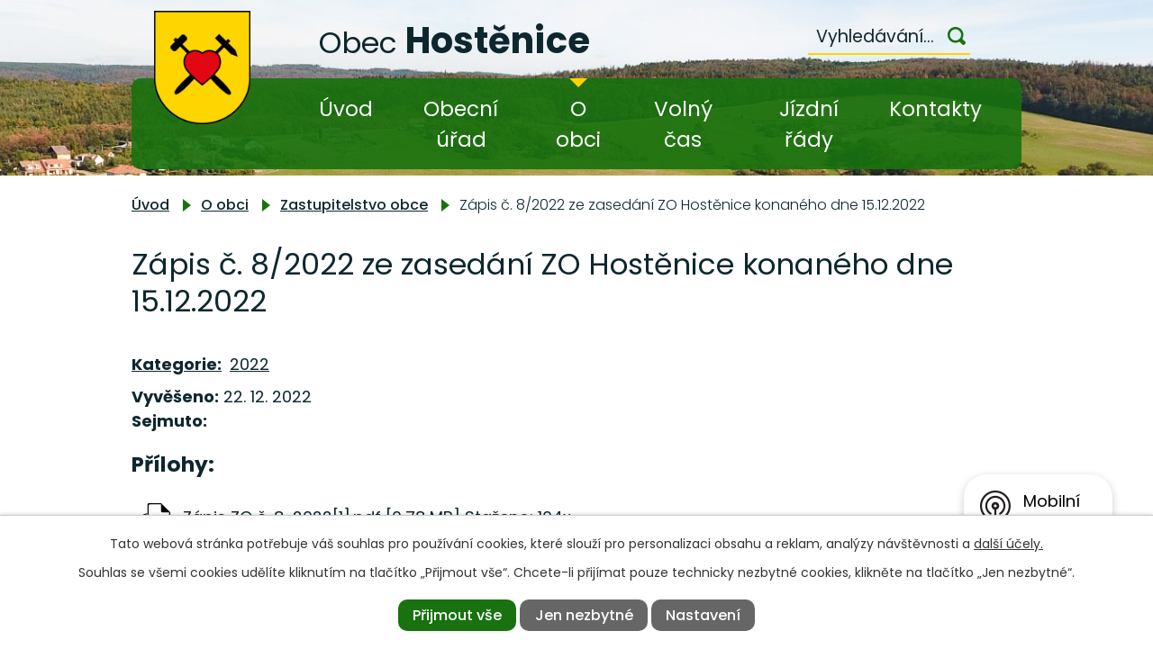

--- FILE ---
content_type: text/html; charset=utf-8
request_url: https://www.hostenice.cz/zastupitelstvo-obce?action=detail&id=92
body_size: 7347
content:
<!DOCTYPE html>
<html lang="cs" data-lang-system="cs">
	<head>



		<!--[if IE]><meta http-equiv="X-UA-Compatible" content="IE=EDGE"><![endif]-->
			<meta name="viewport" content="width=device-width, initial-scale=1, user-scalable=yes">
			<meta http-equiv="content-type" content="text/html; charset=utf-8" />
			<meta name="robots" content="index,follow" />
			<meta name="author" content="Antee s.r.o." />
			<meta name="description" content="Malebná obec v okrese Brno-venkov v Jihomoravském kraji. Leží ve zvlněné lesnaté krajině na samém okraji Moravského krasu, nedaleko Brna (cca 18 km)." />
			<meta name="viewport" content="width=device-width, initial-scale=1, user-scalable=yes" />
<title>Zápis č. 8/2022 ze zasedání ZO Hostěnice konaného dne 15.12.2022 | Obec Hostěnice</title>

		<link rel="stylesheet" type="text/css" href="https://cdn.antee.cz/jqueryui/1.8.20/css/smoothness/jquery-ui-1.8.20.custom.css?v=2" integrity="sha384-969tZdZyQm28oZBJc3HnOkX55bRgehf7P93uV7yHLjvpg/EMn7cdRjNDiJ3kYzs4" crossorigin="anonymous" />
		<link rel="stylesheet" type="text/css" href="/style.php?nid=VlFWVkM=&amp;ver=1768399196" />
		<link rel="stylesheet" type="text/css" href="/css/libs.css?ver=1768399900" />
		<link rel="stylesheet" type="text/css" href="https://cdn.antee.cz/genericons/genericons/genericons.css?v=2" integrity="sha384-DVVni0eBddR2RAn0f3ykZjyh97AUIRF+05QPwYfLtPTLQu3B+ocaZm/JigaX0VKc" crossorigin="anonymous" />

		<script src="/js/jquery/jquery-3.0.0.min.js" ></script>
		<script src="/js/jquery/jquery-migrate-3.1.0.min.js" ></script>
		<script src="/js/jquery/jquery-ui.min.js" ></script>
		<script src="/js/jquery/jquery.ui.touch-punch.min.js" ></script>
		<script src="/js/libs.min.js?ver=1768399900" ></script>
		<script src="/js/ipo.min.js?ver=1768399889" ></script>
			<script src="/js/locales/cs.js?ver=1768399196" ></script>

			<script src='https://www.google.com/recaptcha/api.js?hl=cs&render=explicit' ></script>

		<link href="/rozpocty-a-financni-dokumenty?action=atom" type="application/atom+xml" rel="alternate" title="Rozpočty a finanční dokumenty">
		<link href="/uredni-deska?action=atom" type="application/atom+xml" rel="alternate" title="Úřední deska">
		<link href="/formulare?action=atom" type="application/atom+xml" rel="alternate" title="Formuláře">
		<link href="/uzemni-plan?action=atom" type="application/atom+xml" rel="alternate" title="Územní plán">
		<link href="/strategicke-dokumenty-obce?action=atom" type="application/atom+xml" rel="alternate" title="Strategické dokumenty obce">
		<link href="/ms-hostenice?action=atom" type="application/atom+xml" rel="alternate" title="MŠ Hostěnice">
		<link href="/spolky?action=atom" type="application/atom+xml" rel="alternate" title="Spolky">
		<link href="/aktuality?action=atom" type="application/atom+xml" rel="alternate" title="Aktuality">
		<link href="/akce-v-hostenicich?action=atom" type="application/atom+xml" rel="alternate" title="Akce v Hostěnicích">
		<link href="/zastupitelstvo-obce?action=atom" type="application/atom+xml" rel="alternate" title="Zastupitelstvo obce">
		<link href="/dotace?action=atom" type="application/atom+xml" rel="alternate" title="Dotace">
		<link href="/tipy-na-vylety-v-okoli?action=atom" type="application/atom+xml" rel="alternate" title="Tipy na výlety v okolí">
		<link href="/tipy-na-knihy?action=atom" type="application/atom+xml" rel="alternate" title="Tipy na knihy">
<link rel="preconnect" href="https://fonts.gstatic.com/" crossorigin>
<link href="https://fonts.googleapis.com/css2?family=Poppins:wght@300;400;500;600;700&amp;display=fallback" rel="stylesheet">
<link href="/image.php?nid=18889&amp;oid=8218479&amp;width=27" rel="icon" type="image/png">
<link rel="shortcut icon" href="/image.php?nid=18889&amp;oid=8218479&amp;width=27">
<link rel="preload" href="/image.php?nid=18889&amp;oid=8218481&amp;width=107" as="image">
<script>
ipo.api.live('body', function(el) {
//posun patičky
$(el).find("#ipocopyright").insertAfter("#ipocontainer");
//třída action-button na backlink
$(el).find(".backlink, .destination p > a, .event > a").addClass("action-button");
//přesun vyhledávání
$(el).find(".elasticSearchForm").appendTo(".fulltext_wrapper");
//změna placeholderu ve vyhledávání
$(el).find(".elasticSearchForm input[type=text]").attr("placeholder", "Vyhledávání...");
//přidání toggleru pro mobilní menu
if($(window).width() <= 1024) {
$(el).find("ul.topmenulevel1 .topmenulevel2").before("<span class='memu_item_collapse'>");
}
});
</script>

<script>
//označení položek, které mají submenu
ipo.api.live('#ipotopmenu ul.topmenulevel1 li.topmenuitem1', function(el) {
var submenu = $(el).find("ul.topmenulevel2");
if ($(window).width() <= 1024) {
if (submenu.length) {
$(el).addClass("hasSubmenu");
}
}
});
//rozbaleni menu
$(function() {
if ($(window).width() <= 1024) {
$('.topmenuitem1').each(function(){
if($(this).hasClass('active')) {
$(this).find("ul.topmenulevel2").css("display","block");
$(this).find('.memu_item_collapse').addClass("see-more");
}
});
$(".topmenulevel1 > li.hasSubmenu .memu_item_collapse").click(function(e) {
e.preventDefault();
if($(this).hasClass("see-more")) {
$(this).removeClass("see-more");
$(this).next("ul.topmenulevel2").slideUp();
} else {
$(".topmenulevel1 > li.hasSubmenu .memu_item_collapse").removeClass("see-more");
$(".topmenulevel1 > li.hasSubmenu .memu_item_collapse:not(.see-more)").each(function(){
$("ul.topmenulevel2").slideUp();
});
$(this).addClass("see-more");
$(this).next("ul.topmenulevel2").slideDown();
}
});
}
});
</script>

	</head>

	<body id="page8271698" class="subpage8271698 subpage8175986"
			
			data-nid="18889"
			data-lid="CZ"
			data-oid="8271698"
			data-layout-pagewidth="1024"
			
			data-slideshow-timer="3"
			
						
				
				data-layout="responsive" data-viewport_width_responsive="1024"
			>



							<div id="snippet-cookiesConfirmation-euCookiesSnp">			<div id="cookieChoiceInfo" class="cookie-choices-info template_1">
					<p>Tato webová stránka potřebuje váš souhlas pro používání cookies, které slouží pro personalizaci obsahu a reklam, analýzy návštěvnosti a 
						<a class="cookie-button more" href="https://navody.antee.cz/cookies" target="_blank">další účely.</a>
					</p>
					<p>
						Souhlas se všemi cookies udělíte kliknutím na tlačítko „Přijmout vše“. Chcete-li přijímat pouze technicky nezbytné cookies, klikněte na tlačítko „Jen nezbytné“.
					</p>
				<div class="buttons">
					<a class="cookie-button action-button ajax" id="cookieChoiceButton" rel=”nofollow” href="/zastupitelstvo-obce?id=92&amp;action=detail&amp;do=cookiesConfirmation-acceptAll">Přijmout vše</a>
					<a class="cookie-button cookie-button--settings action-button ajax" rel=”nofollow” href="/zastupitelstvo-obce?id=92&amp;action=detail&amp;do=cookiesConfirmation-onlyNecessary">Jen nezbytné</a>
					<a class="cookie-button cookie-button--settings action-button ajax" rel=”nofollow” href="/zastupitelstvo-obce?id=92&amp;action=detail&amp;do=cookiesConfirmation-openSettings">Nastavení</a>
				</div>
			</div>
</div>				<div id="ipocontainer">

			<div class="menu-toggler">

				<span>Menu</span>
				<span class="genericon genericon-menu"></span>
			</div>

			<span id="back-to-top">

				<i class="fa fa-angle-up"></i>
			</span>

			<div id="ipoheader">

				<div class="header">
	<div class="layout-container flex-container">
		<div>
			<a title="Obec Hostěnice" href="/" class="header-logo">
				<img src="/image.php?nid=18889&amp;oid=8218481&amp;width=107" alt="Logo">
				<span class="brand_name">
					<span>Obec</span> <strong>Hostěnice</strong>
				</span>
			</a>
		</div>
		<div class="header_action">
			<div class="fulltext_wrapper"></div>
		</div>
	</div>
</div>



<div class="header_image_wrapper next_pages">
	
		 
		<div class="header_image" style="background-image:url(/image.php?oid=8218519&amp;nid=18889&amp;width=1920);"></div>
		 
	
</div>
			</div>

			<div id="ipotopmenuwrapper">

				<div id="ipotopmenu">
<h4 class="hiddenMenu">Horní menu</h4>
<ul class="topmenulevel1"><li class="topmenuitem1 noborder" id="ipomenu8075089"><a href="/">Úvod</a></li><li class="topmenuitem1" id="ipomenu8075091"><a href="/obecni-urad">Obecní úřad</a><ul class="topmenulevel2"><li class="topmenuitem2" id="ipomenu8075093"><a href="/popis-uradu">Popis úřadu</a></li><li class="topmenuitem2" id="ipomenu8075101"><a href="/povinne-zverejnovane-informace">Povinně zveřejňované informace</a></li><li class="topmenuitem2" id="ipomenu8075097"><a href="/poskytovani-informaci-prijem-podani">Poskytování informací, příjem podání</a></li><li class="topmenuitem2" id="ipomenu8075103"><a href="/verejne-zakazky">Veřejné zakázky</a></li><li class="topmenuitem2" id="ipomenu8176225"><a href="/mistni-poplatky-a-ostatni-platby">Místní poplatky a ostatní platby</a></li><li class="topmenuitem2" id="ipomenu8271664"><a href="/spravni-cinnosti">Správní činnosti</a></li><li class="topmenuitem2" id="ipomenu8176227"><a href="/vodovod-a-kanalizace">Vodovod a kanalizace</a></li><li class="topmenuitem2" id="ipomenu8176229"><a href="/gdpr">GDPR</a></li><li class="topmenuitem2" id="ipomenu8176228"><a href="/formulare">Formuláře</a></li><li class="topmenuitem2" id="ipomenu8389725"><a href="/odpadove-hospodarstvi">Odpadové hospodářství</a></li><li class="topmenuitem2" id="ipomenu8176218"><a href="https://cro.justice.cz/" target="_blank">Registr oznámení</a></li><li class="topmenuitem2" id="ipomenu8271676"><a href="/informace-pro-stavebniky">Informace pro stavebníky</a></li><li class="topmenuitem2" id="ipomenu8351646"><a href="/dotace">Dotace</a></li><li class="topmenuitem2" id="ipomenu8075094"><a href="/vyhlasky-zakony">Vyhlášky, zákony</a></li><li class="topmenuitem2" id="ipomenu8075095"><a href="/rozpocty-a-financni-dokumenty">Rozpočty a finanční dokumenty</a></li><li class="topmenuitem2" id="ipomenu8075096"><a href="/elektronicka-podatelna">Elektronická podatelna</a></li><li class="topmenuitem2" id="ipomenu8075098"><a href="/uredni-deska">Úřední deska</a></li><li class="topmenuitem2" id="ipomenu8351465"><a href="/ostatni-dokumenty">Ostatní dokumenty</a></li><li class="topmenuitem2" id="ipomenu8792891"><a href="/zivotni-situace">Životní situace</a></li><li class="topmenuitem2" id="ipomenu10834987"><a href="/dulezite-kontakty">Důležité kontakty</a></li></ul></li><li class="topmenuitem1 active" id="ipomenu8175986"><a href="/o-obci">O obci</a><ul class="topmenulevel2"><li class="topmenuitem2" id="ipomenu8075092"><a href="/zakladni-informace">Základní informace</a></li><li class="topmenuitem2 active" id="ipomenu8271698"><a href="/zastupitelstvo-obce">Zastupitelstvo obce</a></li><li class="topmenuitem2" id="ipomenu8176231"><a href="/uzemni-plan">Územní plán</a></li><li class="topmenuitem2" id="ipomenu8176232"><a href="/strategicke-dokumenty-obce">Strategické dokumenty obce</a></li><li class="topmenuitem2" id="ipomenu8176233"><a href="/ms-hostenice">MŠ Hostěnice</a></li><li class="topmenuitem2" id="ipomenu8176234"><a href="/knihovna">Knihovna</a></li><li class="topmenuitem2" id="ipomenu8176235"><a href="/sluzby-a-firmy">Služby a firmy</a></li><li class="topmenuitem2" id="ipomenu8176158"><a href="/mobilni-rozhlas">Mobilní Rozhlas</a></li><li class="topmenuitem2" id="ipomenu8218886"><a href="/aktuality">Aktuality</a></li><li class="topmenuitem2" id="ipomenu8271677"><a href="/dobrovolne-svazky-obci">Dobrovolné svazky obcí</a></li><li class="topmenuitem2" id="ipomenu9313240"><a href="/zdravotnicke-sluzby">Zdravotnické a pečovatelské služby</a><ul class="topmenulevel3"><li class="topmenuitem3" id="ipomenu9313372"><a href="/zdravotni-stredisko-pozorice">Zdravotní středisko Pozořice</a></li><li class="topmenuitem3" id="ipomenu9313376"><a href="/zdravotni-stredisko-mokra-horakov">Zdravotní středisko Mokrá-Horákov</a></li><li class="topmenuitem3" id="ipomenu9315282"><a href="/pohotovost">Pohotovost</a></li><li class="topmenuitem3" id="ipomenu9852636"><a href="/lekarna-pozorice">Lékárna Pozořice</a></li><li class="topmenuitem3" id="ipomenu9852652"><a href="/lekarna-mokra-horakov">Lékárna Mokrá-Horákov</a></li><li class="topmenuitem3" id="ipomenu10912100"><a href="/domaci-zdravotni-pece">Domácí zdravotní péče</a></li><li class="topmenuitem3" id="ipomenu10912178"><a href="/pecovatelska-sluzba">Pečovatelská služba</a></li><li class="topmenuitem3" id="ipomenu10915729"><a href="/elektronicky-katalog-socialnich-sluzeb">Elektronický katalog sociálních služeb</a></li></ul></li></ul></li><li class="topmenuitem1" id="ipomenu8175989"><a href="/volny-cas">Volný čas</a><ul class="topmenulevel2"><li class="topmenuitem2" id="ipomenu8271417"><a href="/akce-v-hostenicich">Akce v Hostěnicích</a></li><li class="topmenuitem2" id="ipomenu8176237"><a href="/zajimavosti">Zajímavosti</a></li><li class="topmenuitem2" id="ipomenu9377831"><a href="/krouzky-v-hostenicich">Kroužky v Hostěnicích</a></li><li class="topmenuitem2" id="ipomenu8176239"><a href="/kultura-a-sport">Kultura a sport</a></li><li class="topmenuitem2" id="ipomenu8176238"><a href="/spolky">Spolky</a></li><li class="topmenuitem2" id="ipomenu8176242"><a href="/turistika">Turistika</a></li><li class="topmenuitem2" id="ipomenu8176240"><a href="/zpravodaj">Zpravodaj</a></li><li class="topmenuitem2" id="ipomenu8176241"><a href="/fotogalerie">Fotogalerie</a></li><li class="topmenuitem2" id="ipomenu8176243"><a href="/akce-v-okoli">Akce v okolí</a></li><li class="topmenuitem2" id="ipomenu8271519"><a href="/rezervacni-kalendar">Rezervační kalendář</a></li><li class="topmenuitem2" id="ipomenu8447710"><a href="/pohadkove-pribehy">Pohádkové příběhy</a></li><li class="topmenuitem2" id="ipomenu8819970"><a href="/tipy-na-vylety-v-okoli">Tipy na výlety v okolí</a></li><li class="topmenuitem2" id="ipomenu10926824"><a href="/tipy-na-knihy">Tipy na knihy</a></li></ul></li><li class="topmenuitem1" id="ipomenu12229940"><a href="/jizdni-rady">Jízdní řády</a></li><li class="topmenuitem1" id="ipomenu8175990"><a href="/kontakty">Kontakty</a></li></ul>
					<div class="cleartop"></div>
				</div>
			</div>
			<div id="ipomain">
				<div class="elasticSearchForm elasticSearch-container" id="elasticSearch-form-8176198" >
	<h4 class="newsheader">Fulltextové vyhledávání</h4>
	<div class="newsbody">
<form action="/zastupitelstvo-obce?id=92&amp;action=detail&amp;do=mainSection-elasticSearchForm-8176198-form-submit" method="post" id="frm-mainSection-elasticSearchForm-8176198-form">
<label hidden="" for="frmform-q">Fulltextové vyhledávání</label><input type="text" placeholder="Vyhledat v textu" autocomplete="off" name="q" id="frmform-q" value=""> 			<input type="submit" value="Hledat" class="action-button">
			<div class="elasticSearch-autocomplete"></div>
</form>
	</div>
</div>

<script >

	app.index.requireElasticSearchAutocomplete('frmform-q', "\/fulltextove-vyhledavani?do=autocomplete");
</script>

				<div id="ipomainframe">
					<div id="ipopage">
<div id="iponavigation">
	<h5 class="hiddenMenu">Drobečková navigace</h5>
	<p>
			<a href="/">Úvod</a> <span class="separator">&gt;</span>
			<a href="/o-obci">O obci</a> <span class="separator">&gt;</span>
			<a href="/zastupitelstvo-obce">Zastupitelstvo obce</a> <span class="separator">&gt;</span>
			<span class="currentPage">Zápis č. 8/2022 ze zasedání ZO Hostěnice konaného dne 15.12.2022</span>
	</p>

</div>
						<div class="ipopagetext">
							<div class="noticeBoard view-detail content">
								
								<h1>Zápis č. 8/2022 ze zasedání ZO Hostěnice konaného dne 15.12.2022</h1>

<div id="snippet--flash"></div>
								
																	<hr class="cleaner">

		<div class="tags table-row auto type-tags">
		<a class="box-by-content" href="/zastupitelstvo-obce?id=92&amp;action=detail&amp;do=tagsRenderer-clearFilter" title="Ukázat vše">Kategorie:</a>
		<ul>

			<li><a href="/zastupitelstvo-obce?tagsRenderer-tag=2022&amp;id=92&amp;action=detail&amp;do=tagsRenderer-filterTag" title="Filtrovat podle 2022">2022</a></li>
		</ul>
	</div>
	<hr class="cleaner">
<div class="notice">
		<div class="dates table-row">
		<span>Vyvěšeno:</span>
22. 12. 2022	</div>
			<div class="dates table-row">
		<span>Sejmuto:</span>
	</div>
			<div class="paragraph description clearfix"></div>
</div>
<h3>Přílohy:</h3>
<div id="snippet-filesRenderer-files"><div class="files-editor">
	<ul class="files">
		<li>
			<span class="file-type file-type-pdf"></span>
			<a href="/zastupitelstvo-obce?filesRenderer-objectId=9584246&amp;id=92&amp;action=detail&amp;do=filesRenderer-download" target="_blank">Zápis ZO č. 8-2022[1].pdf [0,78 MB]</a>
			<span class="file-download-counter">

				Staženo: 104x
			</span>
		</li>
	</ul>

</div>
</div><hr class="cleaner">
<div id="snippet--uploader"></div><a class='backlink' href='/zastupitelstvo-obce'>Zpět na přehled</a>
<div class="last-updated">Naposledy změněno: 22. 12. 2022 9:00</div>
															</div>
						</div>
					</div>


					

					

					<div class="hrclear"></div>
					<div id="ipocopyright">
<div class="copyright">
	<div class="page_footer flex-container">
	<div class="left_col">
		<div class="footer_content">
			<h2><span>Obecní úřad</span> Hostěnice</h2>
			<div class="flex-container">
				<div class="footer_block">
					<p>
						Hostěnice č.p. 57<br>
						664 04 p. Mokrá
					</p>
					<p>
						<a href="tel:+420544250763">+420 544 250 763</a> <br>
						<a href="tel:+420604205523">+420 604 205 523</a> <br>

						podatelna:<br> <a href="mailto:ou.podatelna@hostenice.cz">ou.podatelna@hostenice.cz</a><br>
						běžná korespondence:<br> <a href="mailto:ou@hostenice.cz">ou@hostenice.cz</a>
					</p>
				</div>
				<div class="footer_block">
					<h3>Úřední hodiny</h3>
					<p>
						Pondělí a středa<br>
						8:30 - 12:00 14:00 - 17:00
					</p>
					<p>
						<a href="/user.php?oid=8930858&amp;nid=18889">Mapa stránek</a>
					</p>
				</div>
			</div>
		</div>
	</div>
	<div class="right_col">
		<a title="Zobrazit na mapě" class="footer_map" href="https://goo.gl/maps/SHWDA5zRNQ1Pu6iU9" target="_blank" rel="noopener noreferrer">
			<span class="footer_map_button action-button with_decoration">
				Zobrazit na mapě
			</span>
		</a>
	</div>
</div>
<div class="row antee">
	<div class="layout-container flex-container">
		<div class="left_col">
			© 2026 Obec Hostěnice, <a href="mailto:starostka@hostenice.cz">Kontaktovat webmastera</a>, <span id="links"><a href="/prohlaseni-o-pristupnosti">Prohlášení o přístupnosti</a></span>
		</div>
		<div class="sep">
			|
		</div>
		<div class="right_col">
			ANTEE s.r.o. - <a href="https://www.antee.cz/" target="_blank" rel="noopener noreferrer">Tvorba webových stránek, Redakční systém IPO</a>
		</div>
	</div>
</div>
</div>
					</div>
					<div id="ipostatistics">
<script >
	var _paq = _paq || [];
	_paq.push(['disableCookies']);
	_paq.push(['trackPageView']);
	_paq.push(['enableLinkTracking']);
	(function() {
		var u="https://matomo.antee.cz/";
		_paq.push(['setTrackerUrl', u+'piwik.php']);
		_paq.push(['setSiteId', 5562]);
		var d=document, g=d.createElement('script'), s=d.getElementsByTagName('script')[0];
		g.defer=true; g.async=true; g.src=u+'piwik.js'; s.parentNode.insertBefore(g,s);
	})();
</script>
<script >
	$(document).ready(function() {
		$('a[href^="mailto"]').on("click", function(){
			_paq.push(['setCustomVariable', 1, 'Click mailto','Email='+this.href.replace(/^mailto:/i,'') + ' /Page = ' +  location.href,'page']);
			_paq.push(['trackGoal', 8]);
			_paq.push(['trackPageView']);
		});

		$('a[href^="tel"]').on("click", function(){
			_paq.push(['setCustomVariable', 1, 'Click telefon','Telefon='+this.href.replace(/^tel:/i,'') + ' /Page = ' +  location.href,'page']);
			_paq.push(['trackPageView']);
		});
	});
</script>
					</div>

					<div id="ipofooter">
						<div class="rozhlas-banner-container"><a class="rozhlas-banner__icon animated pulse" title="Zobrazit mobilní rozhlas" href="#"> <img src="/img/mobilni-rozhlas/banner_icon.png" alt="logo"> <span class="rozhlas-title">Mobilní <br>Rozhlas</span> <span class="rozhlas-subtitle">Novinky z úřadu přímo do vašeho telefonu</span> </a>
	<div class="rozhlas-banner">
		<div class="rozhlas-banner__close"><a title="zavřít"><img src="/img/mobilni-rozhlas/banner_close-icon.svg" alt="zavřít"></a></div>
		<div class="rozhlas-banner__logo"><a title="Mobilní rozhlas" href="https://www.mobilnirozhlas.cz/" target="_blank" rel="noopener noreferrer"> <img src="/img/mobilni-rozhlas/banner_mr_logo-dark.svg" alt="mobilní rozhlas"> </a></div>
		<div class="rozhlas-banner__text"><span>Důležité informace ze samosprávy <br>přímo do telefonu</span></div>
		<div class="rozhlas-banner__image"><img src="/img/mobilni-rozhlas/banner_foto.png" alt="foto aplikace"></div>
		<div class="rozhlas-banner__cta"><a class="rozhlas-banner-btn rozhlas-banner-btn--telefon" title="Odebírat" href="https://hostenice.mobilnirozhlas.cz/registrace" target="_blank" rel="noopener noreferrer"> Odebírat zprávy do telefonu </a> <a class="rozhlas-banner-btn rozhlas-banner-btn--nastenka" title="Nástěnka" href="https://hostenice.mobilnirozhlas.cz/" target="_blank" rel="noopener noreferrer"> Zobrazit nástěnku </a> <a class="rozhlas-banner-btn rozhlas-banner-btn--app" title="Aplikace" href="/mobilni-rozhlas"> Stáhnout mobilní aplikaci </a></div>
	</div>
</div>
<script>// <![CDATA[
	ipo.api.live('.rozhlas-banner-container', function(el) {
		$('.rozhlas-banner__icon').click(function(e) {
			$(el).toggleClass('open')
			if ($(el).hasClass('open')) {
				$('.rozhlas-banner').css('display', 'block')
			} else {
				$(el).removeClass('open')
				$('.rozhlas-banner').css('display', 'none')
			}
			e.preventDefault()
		})
		$('.rozhlas-banner__close a').click(function(e) {
			$(el).removeClass('open')
			$(el).find('.rozhlas-banner').css('display', 'none')
		})
	})
	// ]]></script>
					</div>
				</div>
			</div>
		</div>
	</body>
</html>


--- FILE ---
content_type: text/css;charset=utf-8
request_url: https://www.hostenice.cz/style.php?nid=VlFWVkM=&ver=1768399196
body_size: 41505
content:
/**
 * User defined IPO styles.
 */

/*** Default IPO styles *******************************************************/
html, body {
	font-family: 'Trebuchet MS', Helvetica, sans-serif;
	font-size: 12px;
	color: #0E272E;
	margin: 0;
	padding: 0;
	text-align: center;
	-ms-text-size-adjust: 100%;
	-webkit-text-size-adjust: 100%;
	text-size-adjust: 100%;
	background-color: transparent; background-image: none;
}
.top {
	padding: 5px 20px 0 20px;
	font-size: 2.6em;
	font-weight:bold;
	font-style: italic;
	display: block;
	text-decoration: none;
	min-height: 50px;
	-webkit-box-sizing: border-box;
	-moz-box-sizing: border-box;
	box-sizing: border-box;
	color: #0E272E;
}
.hiddenMenu {
	position:absolute;
	left:-1000px;
	top:auto;
	width:1px;
	height:1px;
	overflow:hidden;
}
.linkback, .linknext, .linkprev {
	font-size: 1.25em;
	display: inline-block;
}
.linknext, .linkprev {
	width: 33%;
	min-height: 1em;
	margin: 0 2%;
}
.linknext {
	float: right;
	text-align: right;
}
.linkprev {
	float: left;
	text-align: left;
}
.linkback {
	width: 26%;
	float: left;
}
.linknext a, .linkprev a, .linkback a {
	text-decoration: none;
	display: inline-block;
}
.linknext a:hover .linknext-chevron {
	right: -10px;
}
.linkprev a:hover .linkprev-chevron {
	left: -10px;
}
.linkback a:hover .linkback-chevron .fa-undo {
	-ms-transform: rotate(-45deg);
	-webkit-transform: rotate(-45deg);
	-moz-transform: rotate(-45deg);
	-o-transform: rotate(-45deg);
	transform: rotate(-45deg);
}
.linknext-title, .linkprev-title, .linknext-text, .linkprev-text, .linkback-text {
	display: inline-block;
}
.linknext-chevron, .linknext-title, .linknext-text, .linkback-text {
	float: right;
}
.linkback-chevron, .linkprev-chevron, .linkprev-text, .linkprev-title {
	float: left;
}
.linknext-text span:first-child, .linkprev-text span:first-child, .linkback-text span {
	text-decoration: underline;
}
.linknext a:hover > .linknext-text span:first-child, .linkprev a:hover > .linkprev-text span:first-child, .linkback:hover .linkback-text span {
	text-decoration: none;
}
.linknext > a > span:first-child {
	margin-left: 10px;
}
.linkprev > a > span:first-child {
	margin-right: 10px;
}
.linknext-chevron, .linkprev-chevron {
	font-size: 1.9em;
	display: inline-block;
	position: relative;
	line-height: 0.75em;
}
.linkback-chevron {
	display: inline-block;
	position: relative;
}
.linkprev-chevron .fa-angle-left,
.linknext-chevron .fa-angle-right{
	font-size: 1.1em;
	line-height: 1em;
}
.linknext-date {
	font-size: 0.65em;
	float: right;
	clear: right;
}
.linkprev-date {
	font-size: 0.65em;
	float: left;
	clear: left;
}
.linkback, .linkprev-title, .linknext-title {
	line-height: 1.2em;
}
.linkback .fa-undo {
	font-size: 1em;
	margin-left: -1.14em;
	transition: all 0.07s ease 0s;
	color: #0E272E;
}
.linkback a {
	vertical-align: top;
}
a.nolink {
	text-decoration: underline;
	cursor: default;
}
	color:  #0E272E;
}
#ipopage .blog .content-paginator {
	margin: 3em auto;
}
.copyright {
	padding: 0 15px;
	font-size: 0.75em;
	font-weight: normal;
}
#ipoheader a {
	text-decoration: none;
}
.iporighttext a:hover, .ipolefttext a:hover {
	text-decoration: none;
}
iframe {
	border: none;
}
a {
	word-wrap: break-word;
	-ms-hyphens: auto;
	hyphens: auto;
}
:focus {
	outline: 0;
}
body.using-keyboard :focus {
	outline: 2px solid currentColor;
}

/*** Mess ***/
.button {
	background-color: #FFFFFF;
	border: 1px solid #FFFFFF;
	width: 100px;
	font-weight: bold;
	color: #FFFFFF;
}
.button2 {
	background-color: #FFFFFF;
	border: 1px solid #FFFFFF;
	font-weight: bold;
	color: #FFFFFF;
}
.button3 {
	background-color: #FFFFFF;
	border: 1px solid #FFFFFF;
	color: #FFFFFF;
	font-size: 0.75em;
	font-weight: normal;
}
.item {
	color: #000000;
	background-color: #EEEEEE;
}
.tabtitle {
	color: #FFFFFF;
	background-color:
	#979797;
	font-weight: bold;
}
.tabtitleno {
	color: #FFFFFF;
	background-color: #979797;
	font-weight: bold;
}
.itemhand, .itemhand:link {
	color: #000000;
	background-color: #EEEEEE;
	text-decoration: none;
	cursor: pointer;
}
.itemhand td:hover, .itemhand:hover {
	color: #000000;
	background-color: #DCDCDC;
	text-decoration: none;
	cursor: pointer;
}
.itemhand td textarea:hover {
	cursor: pointer;
	background-color: #DCDCDC;
}
.itemvalue {
	color: #000000;
	background-color: #FFCFCF;
}
.hidden {
	display: none !important;
}
.noprint {
	display: block;
}
.printonly {
	display: none;
}
.component-container table {
	width: 100%;
	border: 0;
}
.spacer5 {
	height: 5px;
}
/*** Layout *******************************************************************/
#ipocontainer, #ipomain, #ipomainframe, #ipotopmenuwrapper, #ipofooter {
	width: 1024px;
}
#ipocontainer {
	position: relative;
	color: #0E272E;
	margin: 0 auto;
	padding: 0;
	text-align: left;
	background-color: transparent;
}
#ipoheader img, #ipoheader object, #ipofooter img {
	vertical-align: top;
}
#ipoheader {
	width: 100%;
	min-height: 50px;
	color: #0E272E;
	background-color: transparent;
	position: relative;
}
#ipomain {
	position: relative;
	background-color: transparent; background-image: none;
}
#ipoleftblock, #ipopage, #iporightblock {
	display: inline;
}
#ipopage {
	width: 1024px;
	margin-left: 0px;
	float: left;
	padding: 0;
	color: #0E272E;
	overflow: visible;
	position: relative;
}
#ipopage, #iporightblock, #ipoleftblock, .ipopagetext {
	min-height: 500px;
}
#iporightblock {
	width: 0px;
	float: left;
	padding: 0;
}
#ipoleftblock {
	width: 0px;
	margin-left: -1024px;
	float: left;
	padding: 0;
}
#ipoleftblockin {
	width: 0px;
	margin: 20px 0;
	padding: 0;
}
.ipopagetext {
	padding: 5px 0px 10px 0px;
}
/*** #iponavigation ***/
#iponavigation p {
	padding: 5px 0px 0px 0px;
	margin: 0px;
}
#iponavigation a {
	color: #0E272E;
}
#iponavigation a:visited {
	color: #0E272E;
}
#iponavigation a:hover {
	color: #0E272E;
	text-decoration: none;
}
/*** #ipocopyright & #ipofooter ***/
#ipocopyright {
	padding: 10px 0px 10px 0px;
	color: #0E272E;
	font-weight: normal;
	text-align: center;
	clear: both;
}
#ipocopyright a {
	color: #0E272E;
	text-decoration: underline;
}
#ipocopyright a:hover {
	color: #0E272E;
	text-decoration: none;
}
#ipofooter {
	clear: both;
	min-height: 10px;
	background-color: transparent;
	color: #0E272E;
}
/*** #ipomenu ***/
#ipomenu {
	margin: 0px 0px 20px 0px;
}
#ipomenu ul, #ipomenu ul li {
	width: 0px;
}
#ipomenu ul {
	margin: 0;
	padding: 0;
	list-style-type: none;
	float: left;
	background-color: transparent; background-image: none;
}
#ipomenu li {
	margin: 0;
	padding: 0;
	display: block;
	float: left;
	position: relative;
}
#ipomenu a {
	text-align: left;
	font-weight: bold;
	float: none;
	display: block;
	color: #FFFFFF;
}
#ipomenu li ul {
	visibility: hidden;
	position: absolute;
	z-index: 10;
}
#ipomenu li ul li {
	display: block;
	float: none;
	position: relative;
}
#ipomenu li ul li:hover {
	position: relative;
}
/* simulate child selector for IE */
#ipomenu li:hover ul,
#ipomenu li:hover li:hover ul,
#ipomenu li:hover li:hover li:hover ul,
#ipomenu li:hover li:hover li:hover li:hover ul,
#ipomenu li:hover li:hover li:hover li:hover li:hover ul {
	visibility: visible;
}
#ipomenu li:hover li ul,
#ipomenu li:hover li:hover li ul,
#ipomenu li:hover li:hover li:hover li ul,
#ipomenu li:hover li:hover li:hover li:hover li ul,
#ipomenu li:hover li:hover li:hover li:hover li:hover li ul {
	visibility: hidden;
}
#ipomenu ul li {
	margin: 0 0 1px 0;
	padding: 0;
}
#ipomenu ul li a {
	padding: 5px 5px;
	margin: 0;
	text-decoration: none;
	display: block;
	height: 100%;
	color: #FFFFFF;
	background-color: #18720F; background-image: none;
}
#ipomenu ul li a:hover {
	color: #FFFFFF;
	background-color: transparent; background-image: none;
}
#ipomenu ul li a.nolink:hover {
	cursor: text;
	color: #FFFFFF;
	background-color: #18720F;
}
#ipomenu ul li.submenu1 ul {
	width: 182px;
	left: 0px;
	margin: 0;
	padding: 0;
	top: 0;
	background-color: #FFFFFF;
	background-image: none;
	border-top: 1px solid #FFFFFF;
	border-bottom: 1px solid #FFFFFF;
}
#ipomenu ul li.submenu1 ul li {
	width: 180px;
	display: block;
	padding: 0;
	margin: 0 0 1px 0;
	border-left: 1px solid #FFFFFF;
	border-right: 1px solid #FFFFFF;
	float: left;
}
#ipomenu ul li.submenu1 ul li a {
	padding: 5px 5px;
	display: block;
	margin: 0px;
	color: #FFFFFF;
	background-color: #18720F;
	font-weight: bold;
	text-align: left;
	background-image: none;
}
#ipomenu ul li.submenu1 ul li a:hover {
	color: #FFFFFF;
	background-color: #FFFFFF;
	background-image: none;
}
#ipomenu ul li.submenu1 ul li a.nolink:hover {
	cursor: text;
	color: #FFFFFF;
	background-color: #18720F;
}
#ipomenu ul li.submenu2 ul, #ipomenu ul li.submenu3 ul, #ipomenu ul li.submenu4 ul, #ipomenu ul li.submenu5 ul {
	width: 180px;
	left: 180px;
	margin: 0;
	padding: 0;
	top: 0;
	background-color: #FFFFFF;
}
/*** #ipotopmenu ***/
#ipotopmenuwrapper {
	padding: 0;
	margin: 0;
	background-color: #18720F; background-image: none;
}
#ipotopmenu {
	padding: 0;
	margin: 0;
}
#ipotopmenu a {
	text-decoration: none;
	color: #FFFFFF;
	display: block;
	text-align: left;
}
#ipotopmenu ul, #ipotopmenu li {
	list-style-type: none;
	margin: 0;
	padding: 0;
}
#ipotopmenu ul.topmenulevel1 li.topmenuitem1,
#ipotopmenu ul.topmenulevel1 li.noborder {
	height: 23px !important;
	line-height: 23px;
	float: left;
	position: relative;
	font-weight: bold;
	border-left: 1px solid #FFFFFF;
	z-index: 99;
}
#ipotopmenu ul.topmenulevel1 li.topmenuitem1 a,
#ipotopmenu ul.topmenulevel1 li.noborder a {
	padding: 0 5px;
	background-color: transparent; background-image: none;
}
#ipotopmenu ul.topmenulevel1 li.noborder {
	border: none;
}
#ipotopmenu ul.topmenulevel2,
#ipotopmenu ul.topmenulevel3,
#ipotopmenu ul.topmenulevel4,
#ipotopmenu ul.topmenulevel5,
#ipotopmenu ul.topmenulevel6 {
	top: 23px;
	width: 180px;
	padding: 0 5px;
	position: absolute;
	line-height: 100%;
	left: -1px;
	background: #FFFFFF;
	visibility: hidden;
	border: 1px solid #FFFFFF;
	border-top: none;
	z-index: 100;
}
#ipotopmenu ul.topmenulevel3, #ipotopmenu ul.topmenulevel4, #ipotopmenu ul.topmenulevel5, #ipotopmenu ul.topmenulevel6 {
	left: 190px;
	top: -1px;
}
#ipotopmenu ul.topmenulevel2 li.topmenuitem2,
#ipotopmenu ul.topmenulevel3 li.topmenuitem3,
#ipotopmenu ul.topmenulevel4 li.topmenuitem4,
#ipotopmenu ul.topmenulevel5 li.topmenuitem5,
#ipotopmenu ul.topmenulevel6 li.topmenuitem6 {
	margin: 1px -5px 0 -5px;
	font-weight: bold;
	text-align: left;
	padding: 0;
	background-color: #18720F;
	line-height: 1.2em;
	position: relative;
}
#ipotopmenu ul.topmenulevel2 li.topmenuitem2 a,
#ipotopmenu ul.topmenulevel3 li.topmenuitem3 a,
#ipotopmenu ul.topmenulevel4 li.topmenuitem4 a,
#ipotopmenu ul.topmenulevel5 li.topmenuitem5 a,
#ipotopmenu ul.topmenulevel6 li.topmenuitem6 a {
	font-weight: bold;
	text-align: left;
	padding: 4px 2px 4px 5px;
	line-height: 1.2em;
	height: 100%;
	background-image: none;
}
#ipotopmenu ul.topmenulevel1 li.topmenuitem1 a:hover {
	color: #FFFFFF;
	background-color: transparent; background-image: none;
}
#ipotopmenu ul.topmenulevel2 li.topmenuitem2 a:hover,
#ipotopmenu ul.topmenulevel3 li.topmenuitem3 a:hover,
#ipotopmenu ul.topmenulevel4 li.topmenuitem4 a:hover,
#ipotopmenu ul.topmenulevel5 li.topmenuitem5 a:hover,
#ipotopmenu ul.topmenulevel6 li.topmenuitem6 a:hover {
	color: #FFFFFF;
	background-color: #FFFFFF;
	background-image: none;
}
#ipotopmenu ul.topmenulevel1 li.topmenuitem1 a.nolink:hover,
#ipotopmenu ul.topmenulevel2 li.topmenuitem2 a.nolink:hover,
#ipotopmenu ul.topmenulevel3 li.topmenuitem3 a.nolink:hover,
#ipotopmenu ul.topmenulevel4 li.topmenuitem4 a.nolink:hover,
#ipotopmenu ul.topmenulevel5 li.topmenuitem5 a.nolink:hover,
#ipotopmenu ul.topmenulevel6 li.topmenuitem6 a.nolink:hover {
	cursor: text;
	color: #FFFFFF;
	background-color: #18720F;
}
#ipotopmenu ul.topmenulevel1 li.topmenuitem1:hover ul.topmenulevel2,
#ipotopmenu ul.topmenulevel2 li.topmenuitem2:hover ul.topmenulevel3,
#ipotopmenu ul.topmenulevel3 li.topmenuitem3:hover ul.topmenulevel4,
#ipotopmenu ul.topmenulevel4 li.topmenuitem4:hover ul.topmenulevel5,
#ipotopmenu ul.topmenulevel5 li.topmenuitem5:hover ul.topmenulevel6 {
	visibility: visible;
}
/*** .newsheader & .newsbody ***/
.newsheader {
	padding: 5px 5px;
	color: #FFFFFF;
	background-color: #18720F; background-image: none;
	font-weight: bold;
	margin-bottom: 0.3em;
}
.newsheaderref {
	color: #FFFFFF;
	font-weight: bold;
}
.newsbody {
	padding: 2px 5px;
	color: #0E272E;
	font-weight: normal;
	overflow: hidden;
}
.newsbodyrefu {
	color: #0E272E;
	font-weight: normal;
}
.newsbodyrefu:link {
	color: #0E272E;
}
.newsbodyrefu:active {
	color: #0E272E;
	text-decoration: underline;
}
.newsbodyrefu:hover {
	color: #0E272E;
	text-decoration: underline;
}
.newsbodyrefu:visited {
	color: #0E272E;
}
.newsbody a {
	color: #0E272E;
}
/*** column messages **********************************************************/
.column-message {
	padding: 2px 5px;
}
.column-message .newsheader {
	margin-left: -5px;
	margin-right: -5px;
}
.column-message a {
	color: #0E272E;
}
.ui-autocomplete.ui-menu {
	text-align: left;
}
/*** Default text properties **************************************************/
.ipolefttext, .iporighttext {
	color: #0E272E;
}
.ipopagetext a {
	color: #0E272E;
}
.ipopagetext a:visited {
	color: #0E272E;
}
.ipopagetext a:hover {
	color: #0E272E;
	text-decoration: none;
}
.styleH3, .styH3, h1 {
	font-family: 'Trebuchet MS', Helvetica, sans-serif;
	font-size: 1.6em;
	font-weight: normal;
	color: #0E272E;
}
.styleH4, .styH4, h2{
	font-family: 'Trebuchet MS', Helvetica, sans-serif;
	font-size: 1.35em;
	font-weight: bold;
	color: #0E272E;
}
.styleH5, .styH5, h3 {
	font-family: 'Trebuchet MS', Helvetica, sans-serif;
	font-size: 1.2em;
	font-weight: bold;
	color: #0E272E;
}
.ipopagetext h1 a, .ipopagetext h1 a:hover, .ipopagetext h1 a:visited,
.ipopagetext h2 a, .ipopagetext h2 a:hover, .ipopagetext h2 a:visited,
.ipopagetext h3 a, .ipopagetext h3 a:hover, .ipopagetext h3 a:visited {
	font: inherit;
	color: inherit;
}
.ipopagetext h1 a.tooltip {
	font-size: 1em;
}
.huge-text {
	font-size: 1.8em;
}
.bigger-text {
	font-size: 1.4em;
}
.normal-text {
	font-size: 1em;
}
.smaller-text {
	font-size: 0.9em;
}
.small-text {
	font-size: 0.8em;
}
/*** Table default properties *************************************************/
#ipopage th {
	text-align: center;
}
table.border, table.border td, table.border th {
	border: 1px solid #000000;	border-collapse: collapse;
}
.text th, .paragraph th, .tender th {
	background-color: #ddd;
	color: black;
}
.ipopagetext table p:first-child {
	margin: 0 auto;
}
.ipopagetext table p:last-child {
	margin-bottom: 0;
}
.ipopagetext td, .ipopagetext th {
	padding: 0.2em;
	vertical-align: top;
}
table.evenWidth td {
	width: 10%;
}
/*** Image default properties *************************************************/
img {
	border: none;
}
.imageframe {
	border: 1px solid #FFFFFF;
}
.leftFloat {
	float: left;
	margin-right: 1em;
}
.rightFloat {
	float: right;
	margin-left: 1em;
}
/*** Cleaners *****************************************************************/
#ipomain #ipomainframe #ipopage .ipopagetext .matrix li.cleaner {
	clear: both;
	width: 100%;
	margin: -1px 0 0 0;
	padding: 0;
	height: 1px;
	min-height: 1px;
	border: none;
	visibility: hidden;
}
.matrix li.cleaner {
	display: block;
}
hr.cleaner {
	clear: both;
	margin: -1px 0 0 0;
	padding: 0;
	height: 1px;
	border: none;
	visibility: hidden;
}
.clearfix:after {
	display: block;
	visibility: hidden;
	font-size: 0;
	content: " ";
	height: 0;
	clear: both;
}
.clear {
	clear: both;
}
.hrclear {
	margin: 0;
	padding: 0;
	clear: both;
	height: 1px;
	font-size: 1px;
	line-height: 1px;
	visibility: hidden;
}
hr {
	height: 0;
	border-color: #555;
	border-style: solid none none;
	border-width: 1px 0 0;
	margin: 1rem 0;
}
.cleartop {
	margin: 0;
	padding: 0;
	clear: both;
	visibility: hidden;
}
/*** Action Buttons ***********************************************************/
.action-button, .action-button:visited {
	padding: 0.3em 1em;
	text-decoration: none;
	font-size: 1.1em;
	font-weight: normal;
	border-radius: 4px;
	color: #FFFFFF;
	border: 1px solid #FFFFFF;
	background-color: #18720F;
;
}
.action-button:hover {
	color: #FFFFFF;
	border: 1px solid #FFFFFF;
	background-color: #0B2E08;
;
	cursor: pointer;
}
.action-button:active {
	background-image: none;
	filter: none;
}
a.action-button, a.action-button:visited {
	color: #FFFFFF;
}
a.action-button:hover {
	color: #FFFFFF;
}
.action-button:disabled {
	cursor: not-allowed;
	opacity: 0.5;
}
a.disabled {
	opacity: 0.5;
}
a.disabled:hover {
	background: inherit;
	color: inherit;
	cursor: not-allowed;
}
/*** Content Paginator ********************************************************/
#ipopage .content-paginator {
	margin: 1.5em auto;
	white-space: nowrap;
	max-width: 100%;
	text-align: center;
}
#ipopage .content-paginator .content-paginator-wrapper {
	display: inline-block;
	width: auto;
	max-width: 100%;
}
#ipopage .content-paginator .paginator-step,
#ipopage .content-paginator .paginator-separator,
#ipopage .content-paginator .paginator-current,
#ipopage .content-paginator .paginator-button {
	font-weight: normal;
	position: relative;
	float: left;
	padding: 0.5em 0.7em;
	margin-left: -1px;
	font-size: 1em;
	text-decoration: none;
	color: #0E272E;
	border: 1px solid #18720F;
}
#ipopage .content-paginator .paginator-step,
#ipopage .content-paginator .paginator-separator,
#ipopage .content-paginator .paginator-current {
	-webkit-box-sizing: border-box;
	-mz-box-sizing: border-box;
	box-sizing: border-box;
	width: 30px;
	padding: 0.5em 0;
	text-align: center;
}
#ipopage .content-paginator .paginator-step:hover {
	background-color: #0B2E08;
	color: #FFFFFF;
}
#ipopage .content-paginator .paginator-current {
	background-color: #18720F;
;
	color: #FFFFFF;
	font-weight: bold;
}
#ipopage .content-paginator .paginator-button {
	max-width: 100px;
	padding: 0.5em;
}
#ipopage .content-paginator .paginator-prev .paginator-button-icon {
	margin-right: 0.2em;
}
#ipopage .content-paginator .paginator-next .paginator-button-icon {
	margin-left: 0.2em;
}
#ipopage .content-paginator .paginator-button:hover,
#ipopage .content-paginator .paginator-step:hover {
	color: #FFFFFF;
	background-color: #0B2E08;
;
	cursor: pointer;
}
#ipopage .content-paginator .paginator-prev {
	border-radius: 4px 0 0 4px;
}
#ipopage .content-paginator .paginator-next {
	border-radius: 0 4px 4px 0;
}
#ipopage .content-paginator .paginator-disabled {
	opacity: 0.5;
}
#ipopage .content-paginator .paginator-disabled:hover {
	background: inherit;
	color: inherit;
	cursor: not-allowed;
}
#ipopage .items-counter {
	text-align: right;
	color: #0E272E;
}

/*** Forms ************************************************************/
/*** forms - general styling */
input, select, textarea {
	border: 1px solid #FFFFFF;
	color: #0E272E;
	font-size: 1em;
	font-family: inherit;
}
label .meta {
	font-size: 0.9em;
	font-weight: normal;
	color: #777;
}
.form-item .form-item-field > input:not([type='submit']):focus,
.form-item .form-item-field > textarea:focus,
.form-item .form-item-field > select:focus {
	border-color: currentColor;
}
.form-item .form-item-field input[type="radio"] {
	margin: 0 0.4em 0 0;
	vertical-align: middle;
	width: auto;
	border: none;
}
.form-item .form-item-field input[type="checkbox"] {
	vertical-align: middle;
	width: auto;
	border: none;
}
.form-item .form-item-field input[type="checkbox"] + label {
	vertical-align: middle;
}
.form-item .form-item-label label {
	font-weight: bold;
}
.form-item .form-item-label label .meta {
	font-size: 0.9em;
	font-weight: normal;
	color: #777;
}
/* form - table layout */
.form-horizontal {
	display: table;
	width: 100%;
	border-spacing: 0 0.3em;
}
.form-horizontal .form-item {
	display: table-row;
}
.form-horizontal .form-item .form-item-label,
.form-horizontal .form-item .form-item-field {
	display: table-cell;
	vertical-align: top;
}
.form-horizontal .form-item .form-item-label {
	padding: 0.2em;
}
.form-horizontal .form-item .form-item-field > * {
	padding: 0.2em;
	-webkit-box-sizing: border-box;
	-moz-box-sizing: border-box;
	box-sizing: border-box;
	max-width: 100%;
}
.form-horizontal fieldset ~ .form-item {
	display: table;
	width: 100%;
}
.form-horizontal fieldset ~ .form-item.buttons {
	display: table;
	width: auto;
	margin: 0 auto;
}
.form-horizontal .form-item .form-item-field > input[type="submit"],
.form-horizontal .form-item .form-item-field > input[type="button"] {
	padding: 0.3em 1em;
	width: auto;
}
/* form - below layout */
.form-vertical .form-item {
	margin-bottom: 0.3em;
}
.form-vertical .form-item .form-item-label,
.form-vertical .form-item .form-item-field {
	margin: 0.3em 0;
}
.form-vertical .form-item .form-item-field > * {
	width: 100%;
	max-width: 100%;
	padding: 0.2em;
	-webkit-box-sizing: border-box;
	-moz-box-sizing: border-box;
	box-sizing: border-box;
}
.form-vertical .form-item .form-item-field > input[type="submit"], .form-vertical .form-item .form-item-field > input[type="button"] {
	padding: 0.3em 1em;
	display: inline-block;
	width: auto;
}
.form-vertical .buttons .form-item-field {
	text-align: center;
}
.form-horizontal .buttons .form-item-field {
	text-align: left;
}
/* form - recaptcha */
.form-horizontal .form-item .g-recaptcha > div,
.form-vertical .form-item .g-recaptcha > div {
	padding-left: 0px;
}
body form .grecaptcha-badge {
	display: none;
}
input[name='antispam'] {
	display: none;
}
.form-item.approval {
	font-weight: bold;
}
.form-item.antispam-disclaimer a {
	font-weight: bold;
}
.form-item.approval label {
	vertical-align: middle;
}
.form-item.approval input {
	margin: 0 0.5em 0 0;
	vertical-align: middle;
}
#ipoleftblock input[name='approval'] {
	float: left;
}
/*** div.paragraph ************************************************************/
div.paragraph:after {
	display: block;
	content: ' ';
	height: 0;
	visibility: hidden;
	font-size: 0;
	clear: both;
}
/*** tags *********************************************************************/
.tags {
	margin: 0.5em 0;
}
.tags form > span {
	display: inline-block;
	margin: .5em 1em 0 .5em;
}
.tags form > span input {
	margin: 0 .25em 0 0;
	vertical-align: middle;
}
.tags form > span label {
	vertical-align: middle;
}
.tags > a {
	font-weight: bold;
	float: left;
}
.tags ul {
	display: inline-block;
	padding: 0;
	margin: 0 0 0 .5em;
}
.tags li {
	display: inline;
	list-style: none;
	margin-right: .5em;
}
.tags .filtered {
	font-weight: bold;
	font-size: larger;
}
.tags-selection {
	margin: 10px 0;
}
.tags-selection label {
	font-weight: bold;
	font-size: larger;
}
.tags-selection select {
	min-width: 150px;
	min-height: 25px;
	padding: 0.2em;
	margin: 0.4em;
	box-sizing: border-box;
}
.tags input[type='submit'] {
	display: none;
}
/*** Subscribe toolbar ********************************************************/
.subscribe-toolbar .fa {
	float: right;
	margin-left: 0.5em;
}
.subscribe-toolbar {
	float: right;
}
.with-subscribe > h1 {
	float: left;
}
.ipopagetext .subscribe-toolbar .action-button {
	margin-right: 0.5em;
	margin-top: 1em;
	padding: 0.3em 0.6em;
	float: right;
}
.subscribe-toolbar .action-button:first-child {
	margin-right: 0;
}
/*** Assessment ***************************************************************/
.ratings {
	float: left;
	text-decoration: none;
	min-height: 16px;
	text-align: right;
	cursor: default;
	margin-right: 2em;
}
.ratings .ratings-item {
	display: inline-block;
}
.ratings .ratings-item + .ratings-item {
	margin-left: 2em;
}
.ratings a {
	color: #555;
}
.ratings a:hover {
	color: #000
}
.ratings .inactive {
	cursor: not-allowed;
	color: #d4d4d4;
}
.ratings .fa {
	font-size: 1.25em;
}
/*** Discussion component *****************************************************/
.comment-footer .reply {
	font-size: 1.1em;
}
.comment-name .comment-name-moderator {
	font-style: oblique;
	font-weight: bold;
}
.discussion-add-comment-link {
	float: right;
}
.censored {
	font-style: italic;
}
.comments {
	padding: 0;
}
.comments .comment {
	position: relative;
	list-style: none;
	margin: 0.2em;
	margin-left: 0;
	padding: 0.2em 0.5em 0.2em 1.5em;
}
.comment > .created {
	position: absolute;
	right: 0.2em;
	top: 0.2em;
}
.comments .comment.level-1 {
	margin-left: 2em;
}
.comments .comment.level-2 {
	margin-left: 4em;
}
.comments .comment.level-3 {
	margin-left: 6em;
}
.comments .comment.level-4 {
	margin-left: 8em;
}
.comments .comment.level-5 {
	margin-left: 10em;
}

/*** Gallery layouts **********************************************************/
/*** default list ***/
.albums#listPreview {
	padding: 0;
	margin: 0;
}
.albums#listPreview > li {
	list-style-type: none;
	margin-bottom: 2em;
}
.albums#listPreview h2 a {
	display: block;
	margin-bottom: 0.25em;
}
.albums#listPreview img.intro {
	float: left;
	margin-right: 1.5em;
}
.albums#listPreview div > p:first-child {
	margin-top: 0;
}
.albums#listPreview div p {
	text-align: justify;
}
.article .image-thumbnail img,
.gallery .image-thumbnail img {
	max-width: none;
}
/*** list with all images ***/
.albums#listImages div.clearfix p {
	text-align: justify;
}
/*** Gallery matrix list ***/
.gallery .matrix .title {
	min-height: 3.5em;
}
/*** Gallery/Catalog matrix list **********************************************/
.matrix {
	padding: 0;
}
.matrix a {
	display: block;
	width: 100%;
}
.matrix div > a {
	margin: -2000px;
	padding: 2000px;
}
.matrix .title {
	margin: 0;
}
.matrix .title a {
	padding: 0.2em 0 0.8em;
}
.matrix li {
	list-style-type: none;
	float: left;
	width: 33%;
	margin: 0 0 0.2em;
	text-align: left;
	overflow: hidden;
}
.matrix li.column-1 {
	margin-left: 0.5%;
	margin-right: 0.5%;
}
.matrix li > div {
	display: block;
	background: #eee;
	min-height: 373px;
	text-align: center;
	vertical-align: top;
	padding: 0.2em 5px;
}
/*** Gallery/Catalog images component *****************************************/
.images {
	margin: 1em 0;
}
.image-wrapper {
	float: left;
	height: auto;
	box-shadow: 1px 1px 16px -4px #888888;
	position: relative;
	behavior: url(js/PIE.htc);
	background-color: transparent;
}
.image-wrapper .image-inner-wrapper {
	position: relative;
}
.image-wrapper .image-inner-wrapper.with-description {
	padding-bottom: 2em;
}
.image-wrapper .image-inner-wrapper .image-thumbnail {
	background-color: #000000;
	margin: 0 auto;
	position: relative;
	width: 100%;
}
.image-wrapper .image-inner-wrapper a.image-detail {
	display: inline-block;
	height: 100%;
	text-align: center;
	margin: 0 auto;
	overflow: hidden;
	vertical-align: middle;
	width: 100%;
}
.image-wrapper .image-inner-wrapper .image-description {
	padding: 0.5em 0 0 0;
	z-index: 3;
	position: absolute;
	bottom: 0;
	left: 0;
	min-height: 2em;
	text-overflow: ellipsis;
	overflow: hidden;
	white-space: nowrap;
	-moz-box-sizing: border-box;
	-webkit-box-sizing: border-box;
	box-sizing: border-box;
}
/*** Blog *********************************************************************/
.articles {
	padding: 0;
}
.article.article--sticky {
	background: #f3f3f3;
	padding: 1em 2em;
	border: 1px solid #aaa;
	border-left: 3px solid #aaa;
	margin-bottom: 1em;
}
.blog .articles > li h2 {
	color: #0E272E;
}
.blog .articles > li > a p {
	margin-bottom: 0.2em;
}
.blog .articles > li > hr {
	margin: 0.15em 0em;
}
.article-footer, .comment-footer {
	text-align: right;
}
.blog.view-detail .article-footer {
	display: inline-block;
	width: 100%;
}
.blog.view-detail .article-footer > div {
	margin: 0.5em 0;
	display: inline-block;
	float: left;
	text-align: left;
}
#discussion {
	margin-top: 2em;
}
.blog.view-detail .article-footer .published, .blog.view-detail .article-footer .author {
	float: right;
}
.article-footer .published span, .article-footer .author-label {
	font-weight: bold;
}
.blog.view-detail .article-footer .author {
	width: 100%;
}
form.article table {
	width: 100%;
}
.dates > span {
	font-weight: bold;
}
.dates > div, .article-footer .author > div {
	display: inline-block;
}
.blog #frm-subscriptionConfirmation-form ul li,
.blog #frm-editSubscription-form ul li {
	list-style-type: none;
}
.blog #frm-subscriptionConfirmation-form .form-item > ul,
.blog #frm-editSubscription-form .form-item > ul {
	padding-left: 0;
}
/*** BLOG - listLayouts, styles for all templates *****************************/
.articles .comments-number {
	display: inline-block;
	margin-top: 1em;
	font-size: 0.8em;
}
/*** BLOG - blogSimple ********************************************************/
.simple .articles .dueDate {
	display: inline-block;
	padding-bottom: 0.5em;
}
/*** BLOG - twoColumnsLayout **************************************************/
.two_columns .articles {
	position: relative;
}
.two_columns .article:after {
	display: block;
	visibility: hidden;
	font-size: 0;
	content: " ";
	height: 0;
	clear: both;
}
.two_columns ul.tags {
	margin-bottom: 2em;
}
.two_columns h2 {
	margin-bottom: 0.2em;
}
.two_columns .article .intro-content {
	margin-left: 10em;
	text-align: justify;
}
.two_columns .article .author,
.two_columns .article .published,
.two_columns .article .dueDate {
	display: block;
	font-size: 0.9em;
}
.two_columns .morelink {
	float: right;
}
.two_columns .article .additional-info {
	float: left;
	width: 10em;
}
.calendarDate {
	display: block;
	width: 3em;
	border-radius: 6px;
	font-style: normal;
	font-weight: bold;
	text-align: center;
	line-height: 1.6;
	background-color: lightgrey;
	background-image: -webkit-gradient(linear, left top, left bottom, from(white), to(lightgrey));
	background: -o-linear-gradient(top, white 0%, lightgrey 100%);
	background: linear-gradient(top, white 0%, lightgrey 100%);
	box-shadow: 2px 2px 4px -1px gray;
	font-size: 1.5em;
	margin-bottom: 0.8em;
}
.calendarDate span {
	display: block;
	border-radius: 6px 6px 2px 2px;
	font-size: 0.8em;
	padding: 0.1em;
	line-height: 1.2;
	box-shadow: 0px 3px 2px -2px gray;
	background-color: darkred;
	background-image: -webkit-gradient(linear, left top, left bottom, from(red), to(darkred));
	background: -o-linear-gradient(top, red 0%, darkred 100%);
	background: linear-gradient(top, red 0%, darkred 100%);
	color: white;
	text-shadow: 0 -1px 0 rgba(0, 0, 0, 0.7);
}
.blog-news .calendarDate {
	font-size: 1em;
	float: left;
	margin-right: 0.5em;
	margin-bottom: 0;
	color: black;
}
.blog-news .calendarDate span {
	font-weight: normal;
}
/*** BLOG - Divided Background Layout *****************************************/
.divided_bg .article {
	position: relative;
	border-radius: 6px;
	margin-bottom: 2em;
	padding: 0.5em 1em 2em;
	background-color: #FFFFFF;
	box-shadow: 1px 1px 12px -5px;
	behavior: url(js/PIE.htc);
}
.divided_bg h2 {
	margin-bottom: 0.25em;
}
.divided_bg h2 a {
	text-decoration: none;
}
.divided_bg h2 a:hover {
	opacity: 0.5;
}
.view-default.divided_bg .articles .article .articleText img {
	max-width: 100%;
	height: auto;
}
.divided_bg .article .dueDate {
	display: inline-block;
	padding-bottom: 0.5em;
}
.divided_bg .article .leftFooter {
	float: left;
	width: 50%;
}
.divided_bg .article .rightFooter {
	float: right;
	width: 50%;
	text-align: right;
}
.divided_bg .article .rightFooter,
.divided_bg .article .leftFooter span {
	display: block;
	font-size: 0.9em;
}
.divided_bg .article .rightFooter .addComment {
	display: inline;
}
.divided_bg .article .cleaner {
	margin-bottom: 1em;
}
/************** Blog - column box *********************************************/
.blog-news ul li {
	list-style: none;
}
.blog-news ul.list, .blog-news ul.calendar {
	margin: 0;
	padding: 0;
}
.blog-news ul.list li, .blog-news ul.calendar li {
	margin: 0.5em 0;
}
.blog-news ul.list li a {
	color: #0E272E;
}
.blog-news ul.list li a:hover, .blog-news ul.calendar li a:hover {
	text-decoration: none;
}
.blog-news ul li .due {
	font-weight: bold;
	margin-right: 0.2em;
}
.blog-news ul.list li .title {
	font-size: 1em;
	font-weight: normal;
}
.blog-news ul.calendar li {
	padding: 0.3em 0;
}
.blog-news ul.thumbnail {
	padding: 0;
}
.blog-news ul.thumbnail li {
	margin-bottom: 0.2em;
}
.blog-news ul.thumbnail li > a {
	display: block;
	padding: .4em;
	color: #FFFFFF;
	background-color: #18720F; background-image: none;
	font-weight: bold;
}
/*** Tender *******************************************************************/
a.cell-link {
	display: block;
	padding: 2000px;
	margin: -2000px;
	text-decoration: none;
}
table.tenders {
	width: 100%;
	margin-top: 1.5em;
	margin-bottom: 1em;
}
#ipopage .tenders th {
	padding: 0.5em;
}
#ipopage .tenders td {
	padding: 0.25em;
	overflow: hidden;
	vertical-align: middle;
}
#ipopage .tenders .right {
	text-align: right;
	margin-left: 0.3em;
}
ul.tenders {
	margin: 0 0 0.5em;
	padding: 0.5em;
}
ul.tenders li {
	list-style-type: none;
	clear: left;
}
ul.tenders li span.ui-icon-document {
	float: left;
	margin-right: 0.5em;
}
.tender .footer {
	text-align: right;
}
/*** Akce.cz ******************************************************************/
.akceCZ.view-default .event {
	margin: 1em 0;
	padding: 1em;
	border-radius: 6px;
	box-shadow: 1px 1px 12px -5px;
}
.akceCZ .event h2 {
	margin-top: 0;
}
.akceCZ .event .event-description {
	text-align: justify;
}
.akceCZ .event .event-details {
	display: table;
	width: 100%;
	border-spacing: 0 0.2em;
}
.akceCZ .event .event-details > div {
	display: table-row;
}
.akceCZ .event .event-details-label,
.akceCZ .event .event-details-value {
	display: table-cell;
	vertical-align: top;
}
.akceCZ .event .event-details-label {
	padding-right: 0.5em;
	width: 9em;
	font-weight: bold;
}
.akceCZ .event ul.types {
	padding: 0;
	margin: 0;
}
.akceCZ .event ul.types li {
	list-style: none;
	float: left;
	padding-right: 0.5em;
}
.akceCZ .event .images {
	margin: 1em 0;
}
.akceCZ .event .images img {
	max-width: 200px;
	border-width: 0;
	padding: 0.2em;
}
.akceCZ.view-detail .event .event-content {
	float: left;
	width: 50%;
	padding-right: 1em;
	-webkit-box-sizing: border-box;
	-moz-box-sizing: border-box;
	box-sizing: border-box;
}
.akceCZ .google-map {
	float: right;
	width: 50%;
	height: 30em;
}
.akceCZ .event-filter .event-filter-list span {
	width: 25%;
}
/*** Turistika.cz ************************************************************/
.turistikaCZ.view-default .destination {
	border-radius: 6px;
	margin: 1em 0;
	padding: 1em;
	box-shadow: 1px 1px 12px -5px;
}
.turistikaCZ .destination h2 {
	margin-top: 0;
}
.turistikaCZ .destination .destination-description {
	margin: 1em 0;
	text-align: justify;
}
.turistikaCZ .destination .destination-details {
	width: 40%;
	margin: 1em 0;
	border-spacing: 0;
}
.turistikaCZ.view-detail .destination .destination-details {
	width: 100%
}
.turistikaCZ .destination .image {
	margin: 2em 0 0;
}
.turistikaCZ .destination .image a.image-detail {
	text-decoration: none;
	display: inline-block;
	vertical-align: top;
	margin-right: 2em;
	margin-bottom: 2em;
}
.turistikaCZ .destination .image img {
	display: block;
	max-height: 130px;
	width: auto;
	height: auto;
}
.turistikaCZ .destination-details-label {
	width: 12em;
	font-weight: bold;
	float: left;
}
.turistikaCZ .destination-details-value {
	padding-right: 2em;
}
.turistikaCZ .google-map {
	height: 300px;
	width: 100%;
	display: block;
	margin-bottom: 1em;
}
.turistikaCZ .event-filter .event-filter-search {
	width: 6em;
}
.turistikaCZ .event-filter .form-item-label {
	display: none;
}
.turistikaCZ .event-filter .tree > .tree-node > .tree-items {
	display: block;
}
.turistikaCZ .event-filter .tree > .tree-node > .checkboxtree-toggle-branch {
	display: none;
}
/*** Event filter - akce.cz, turistika.cz ************************************/
.event-filter {
	margin: 1em 0;
}
.event-filter .event-filter-list-wrapper {
	display: table;
	width: 100%;
}
.event-filter .event-filter-search,
.event-filter .event-filter-list {
	display: table-cell;
	vertical-align: top;
}
.event-filter .event-filter-toggle-all {
	font-style: italic;
}
.event-filter input[type=checkbox] {
	margin-right: 0.5em;
	margin-left: 0;
}
.event-filter input[type=checkbox],
.event-filter input[type=checkbox] + label {
	vertical-align: middle;
}
.event-filter .event-filter-list span {
	width: 33%;
	display: inline-block;
	vertical-align: top;
}
.event-filter .event-filter-search {
	width: 12em;
}
.event-filter .event-filter-search select {
	width: 100%;
	padding: 0.2em;
	margin-bottom: 0.3em;
	-webkit-box-sizing: border-box;
	-moz-box-sizing: border-box;
	box-sizing: border-box;
}
.event-filter .event-filter-search .action-button {
	display: block;
	margin: 0 0 0 auto;
	padding: 0.3em 1em;
	width: auto;
}

[data-type="checkboxtree"] ul {
	list-style: none;
	display: none;
	width: 100%;
	padding-left: 3rem;
	-webkit-box-sizing: border-box;
	-moz-box-sizing: border-box;
	box-sizing: border-box;
}
[data-type="checkboxtree"] .tree {
	display: block;
	margin: 0;
	padding: 0;
}
[data-type="checkboxtree"] .tree-node {
	vertical-align: top;
	margin-bottom: 0.25rem;
}
[data-type="checkboxtree"] .tree > .tree-node > .tree-items {
	display: block;
}
[data-type="checkboxtree"] .tree-node > .tree-items {
	padding-top: 0.5rem;
	padding-bottom: 0.5rem;
}
[data-type="checkboxtree"] .tree-item {
	width: 25%;
	vertical-align: top;
	display: inline-block;
	margin-bottom: 0.25rem;
}
[data-type="checkboxtree"] .checkboxtree-toggle-branch {
	cursor: pointer;
	font-size: 1.25rem;
	width: 1.5rem;
	vertical-align: middle;
}
[data-type="checkboxtree"] .checkboxtree-toggle-branch.open:before {
	content: "\f0d7";
}
[data-type="checkboxtree"] .tree > .tree-node > label {
	font-weight: bold;
}
[data-type="checkboxtree"] .tree .checkboxtree-toggle-branch ~ .tree-items {
	display: none;
}
[data-type="checkboxtree"] .tree .checkboxtree-toggle-branch.open ~ .tree-items {
	display: block;
	border-left: 1px dashed #ccc;
	margin-left: 3px;
}

/*** Website registration *****************************************************/
.webSiteRegistration .form-item .form-item-label {
	display: table;
	width: 100%;
}
.webSiteRegistration .form-item .form-item-label label,
.webSiteRegistration .form-item .form-item-label .validator-message {
	display: table-cell;
	width: 50%;
	vertical-align: middle;
}
.webSiteRegistration .form-item .validator-message-content {
	display: table;
	float: right;
	border: 1px solid;
	box-shadow: 2px 2px 3px -2px #888;
	color: #000000;
	position: relative;
	font-size: 0.9em;
	padding: 0.3em;
}
.webSiteRegistration .validator-message .validator-message-text {
	display: table-cell;
	vertical-align: middle;
	padding-right: 0.5em;
}
.webSiteRegistration .validator-message .validator-message-icon {
	display: table-cell;
	vertical-align: middle;
	width: 20px;
	height: 20px;
	background-color: transparent;
	background-image: url('img/website-registration-sprite.png');
	background-repeat: no-repeat;
}
.webSiteRegistration .validator-message-loading .validator-message-content {
	background-color: #e5f5fa;
	border-color: #b7e3f1;
}
.webSiteRegistration .validator-message-ok .validator-message-content {
	background-color: #ecf9e7;
	border-color: #b7e3b7;
}
.webSiteRegistration .validator-message-error .validator-message-content {
	background-color: #fce5e5;
	border-color: #f8b7b7;
}
.webSiteRegistration .validator-message-ok .validator-message .validator-message-icon {
	background-position: 0 50%;
}
.webSiteRegistration .validator-message-error .validator-message .validator-message-icon {
	background-position: -20px 50%;
}
.webSiteRegistration .validator-message-loading .validator-message .validator-message-icon {
	background: url('img/website-registration-loader.gif') no-repeat transparent;
}
.webSiteRegistration .validator-message-error .form-item-field > * {
	border-color: #f8b7b7;
}
/*** elastic fulltext *********************************************************/
#ipoheader .elasticSearchForm .newsheader {
	display: none;
}
.elasticSearchForm .newsbody {
	overflow: visible;
}
.elasticSearchForm input[type=text] {
	display: block;
	padding: 2px;
	width: 100%;
	-webkit-box-sizing: border-box;
	-moz-box-sizing: border-box;
	box-sizing: border-box;
}
.elasticSearchForm input[type=submit] {
    display: block;
    margin: 0.2em 0 0.2em auto;
}
/*** .noticeBoard - uredni deska **********************************************/
#ipopage .noticeBoard table.datagrid tbody tr a {
	display: block;
	width: 100%;
	height: 100%;
	color: #000000;
	text-decoration: none;
}
#ipopage .noticeBoard table.datagrid tbody tr a .fa {
	margin-left: .5em;
}
#ipopage .noticeBoard table.datagrid tbody tr a .fa-files-o {
	transform: scale(-1, 1);
}
.noticeBoard .last-updated {
	margin: 1em 0;
	float: right;
}
.noticeBoard .last-updated:after {
	clear: both;
	display: block;
	content: ' ';
}
.noticeBoard .files .icon {
	vertical-align: middle;
}
.noticeBoard .datagrid .ui-icon-document {
	background-position: -36px -100px;
	display: inline-block;
	height: 9px;
	margin-right: 0.3em;
	width: 8px;
}
.noticeBoardOverview-filter {
	margin-bottom: 1em;
}
.noticeBoardOverview-filter fieldset {
	border: 1px solid #ccc;
	margin: 0;
	padding: 2em;
}
.noticeBoardOverview-filter legend {
	margin: 1px 0;
	font-size: 1.3em;
	font-weight: bold;
	padding: 0 .5em;
}
.noticeBoardOverview-filter-item {
	box-sizing: border-box;
	padding-bottom: 1em;
	display: -webkit-box;
	display: -ms-flexbox;
	display: flex;
}
.noticeBoardOverview-filter-item span {
	margin-right: 1em;
	margin-bottom: .5em;
	display: -webkit-box;
	display: -ms-flexbox;
	display: flex;
	-webkit-box-align: center;
	-ms-flex-align: center;
	align-items: center;
}
.noticeBoardOverview-filter-item span input {
	margin: 0 .5em 0 0;
}
.noticeBoardOverview-filter-label {
	min-width: 130px;
	margin-bottom: .25em;
}
.noticeBoardOverview-filter-controls {
	display: -webkit-box;
	display: -ms-flexbox;
	display: flex;
	-webkit-box-flex: 1;
	-ms-flex-positive: 1;
	flex-grow: 1;
	-ms-flex-wrap: wrap;
	flex-wrap: wrap;
	-webkit-box-orient: horizontal;
	-webkit-box-direction: normal;
	-ms-flex-direction: row;
	flex-direction: row;
	-webkit-box-pack: start;
	-ms-flex-pack: start;
	justify-content: flex-start;
}
.noticeBoardOverview-filter-controls > input:focus,
.noticeBoardOverview-filter-controls > select:focus {
	border-color: currentColor;
}
.noticeBoardOverview-filter-controls > input,
.noticeBoardOverview-filter-controls > select {
	width: 100%;
}
.noticeBoardOverview-filter-search {
	clear: both;
	text-align: center;
	margin-top: .5em;
	-webkit-box-flex: 1;
	-ms-flex-positive: 1;
	flex-grow: 1;
}
.noticeBoardOverview-item {
	padding: 2em;
	margin: 2em 0 0;
	border: 1px solid #ccc;
	box-shadow: 1px 1px 3px rgba(0, 0, 0, 0.1);
	background: #fff;
}
.noticeBoardOverview-item > div {
	margin: 1em 0;
}
.noticeBoardOverview-item > :first-child {
	margin-top: 0;
}
.noticeBoardOverview-item > :last-child {
	margin-bottom: 0;
}
.noticeBoardOverview--grid {
	display: -webkit-box;
	display: -ms-flexbox;
	display: flex;
	-webkit-box-orient: horizontal;
	-webkit-box-direction: normal;
	-ms-flex-direction: row;
	flex-direction: row;
	-ms-flex-wrap: wrap;
	flex-wrap: wrap;
	margin: 0 -1em;
	-webkit-box-pack: justify;
	-ms-flex-pack: justify;
	justify-content: space-between;
}
.noticeBoardOverview--grid .noticeBoardOverview-item {
	padding: 2em;
	border: 1px solid #ccc;
	margin: 1em;
	-ms-flex-negative: 1;
	flex-shrink: 1;
	width: calc(50% - 2em);
	box-sizing: border-box;
}
@media only screen and (max-width: 1024px) {
	.noticeBoardOverview--grid .noticeBoardOverview-item {
		width: 100%;
	}
	.noticeBoardOverview-filter-item {
		-webkit-box-orient: vertical;
		-webkit-box-direction: normal;
		-ms-flex-direction: column;
		flex-direction: column;
	}
}
.noticeBoard #frm-noticeOverview-itemsPerPageChooser-form {
	margin-left: auto;
	text-align: right;
}
.noticeBoard #frm-noticeOverview-itemsPerPageChooser-form .form-item-label {
	display: inline-block;
	vertical-align: middle;
	padding-right: 1em;
}
.noticeBoard #frm-noticeOverview-itemsPerPageChooser-form .form-item-field {
	display: inline-block;
	vertical-align: middle;
}
.noticeBoard #frm-noticeOverview-itemsPerPageChooser-form:before,
.noticeBoard #frm-noticeOverview-itemsPerPageChooser-form:after {
	clear: both;
	content: ' ';
	display: table;
}
/*** .noticeAggregator - Přehled zveřejněných dokumentů **********************************************/
.noticeAggregatorFilter {
	margin-bottom: 1em;
}
.noticeAggregatorFilter .col-1-2 {
	padding: 0;
}
.noticeAggregatorFilter-buttons {
	padding: 1em 0;
}
.noticeAggregatorItem {
	padding: 1em;
	border: 1px solid #bbb;
	margin-top: 2em;
}
.noticeAggregatorItem .col-1-2 {
	padding: 0;
}
.noticeAggregatorItem h2 {
	margin-top: 0;
}
.noticeAggregatorItem-inserted {
	margin-top: 0.5em;
}
/*** filesRenderer ************************************************************/
#ipopage ul.files {
	margin: 0 0 0.5em;
	padding: 0.5em;
}
#ipopage ul.files li {
	list-style-type: none;
	clear: left;
	margin-bottom: 0.5em;
}
.file-type {
	width: 34px;
	height: 34px;
	display: inline-block;
	vertical-align: middle;
	margin-right: 0.5em;
	background-size: contain;
	background-repeat: no-repeat;
	background-position: 100% 50%;
	background-image: url('img/fileIcons/default.svg');
}
.file-type-bmp {
	background-image: url('img/fileIcons/bmp.svg');
}
.file-type-csv {
	background-image: url('img/fileIcons/csv.svg');
}
.file-type-doc,
.file-type-docx {
	background-image: url('img/fileIcons/doc.svg');
}
.file-type-gif {
	background-image: url('img/fileIcons/gif.svg');
}
.file-type-jpg,
.file-type-jpeg {
	background-image: url('img/fileIcons/jpg.svg');
}
.file-type-odp {
	background-image: url('img/fileIcons/odp.svg');
}
.file-type-ods {
	background-image: url('img/fileIcons/ods.svg');
}
.file-type-odt {
	background-image: url('img/fileIcons/odt.svg');
}
.file-type-otf {
	background-image: url('img/fileIcons/otf.svg');
}
.file-type-pdf {
	background-image: url('img/fileIcons/pdf.svg');
}
.file-type-png {
	background-image: url('img/fileIcons/png.svg');
}
.file-type-ppt,
.file-type-pptx {
	background-image: url('img/fileIcons/ppt.svg');
}
.file-type-rar {
	background-image: url('img/fileIcons/rar.svg');
}
.file-type-rtf {
	background-image: url('img/fileIcons/rtf.svg');
}
.file-type-svg {
	background-image: url('img/fileIcons/svg.svg');
}
.file-type-txt {
	background-image: url('img/fileIcons/txt.svg');
}
.file-type-xls,
.file-type-xlsx {
	background-image: url('img/fileIcons/xls.svg');
}
.file-type-xml {
	background-image: url('img/fileIcons/xml.svg');
}
.file-type-zip {
	background-image: url('img/fileIcons/zip.svg');
}
/*** TuristikaCZ, Catalog, ... ************************************************/
.order-tabs {
	overflow: hidden;
	width: 100%;
	margin: 0;
	padding: 0;
	list-style: none;
	position: relative;
	top: 1px;
}
.order-tabs li {
	display: inline-block;
	margin-right: 4px;
}
.order-tabs a {
	position: relative;
	padding: 8px 10px;
	display: inline-block;
	text-decoration: none;
	border-radius: 3px;
}
.order-tabs a:before {
	display: inline-block;
	margin-right: 0.5em;
	font: normal normal normal 14px/1 FontAwesome;
	font-size: inherit;
	text-rendering: auto;
	-webkit-font-smoothing: antialiased;
	-moz-osx-font-smoothing: grayscale;
	transform: translate(0, 0);
}
.order-tabs .tab-price-high-to-low a:before {
	content: "\f107";
}
.order-tabs .tab-price-low-to-high a:before {
	content: "\f106";
}
.order-tabs .tab-alphabetically a:before {
	content: "\f15d";
}
.order-tabs .tab-newest a:before {
	content: "\f017";
}
.order-tabs .tab-rating a:before {
	content: "\f005";
}
.order-tabs .current a {
	font-weight: bold;
	pointer-events: none;
}
/*** Data Aggregator Calendar ************************************************************/
.blog-cal.ui-datepicker {
	margin-bottom: 0.5em;
	display: block;
}
.blog-cal.ui-datepicker table.ui-datepicker-calendar tbody tr td a {
	text-decoration: underline;
}
.blog-cal.ui-datepicker .ui-datepicker-header {
	margin-bottom: 0.2em;
	background-color: #18720F;
	background-image: -webkit-gradient(linear, left top, left bottom, from(#55A744), to(#004000));
	background: -moz-linear-gradient(top, #55A744 0%, #004000 100%);
	background: -o-linear-gradient(top, #55A744 0%,#004000 100%);
	background: -ms-linear-gradient(top, #55A744 0%,#004000 100%);
	filter: progid:DXImageTransform.Microsoft.gradient(startColorStr=#55A744,EndColorStr=#004000,GradientType=0);
	background: linear-gradient(top, #55A744 0%, #004000 100%);
	color: #FFFFFF;
}
.blog-cal.ui-datepicker .ui-datepicker-header .ui-icon {
	background-image: url('img/jquery-ui/ui-icons_ffffff_256x240.png');
}
.blog-cal.ui-datepicker .ui-datepicker-header .ui-icon:hover,
.blog-cal.ui-datepicker .ui-datepicker-header a:hover .ui-icon {
	background-image: url('img/jquery-ui/ui-icons_222222_256x240.png');
}
.blog-cal.ui-datepicker .ui-datepicker-header a:hover,
.ui-datepicker table.ui-datepicker-calendar tbody tr td a:hover {
	border: 1px solid #999;
	background-color: #e3e3e3;
	background-image: -webkit-gradient(linear, left top, left bottom, color-stop(0.5, #e4e4e4), color-stop(0.5, #dadada));
	background: -o-linear-gradient(center top, #e4e4e4 50%, #e3e3e3 50%);
	background: linear-gradient(center top, #e4e4e4 50%, #e3e3e3 50%);
	color: #212121;
}
.blog-cal.ui-datepicker .ui-datepicker-header a {
	-webkit-box-sizing: border-box;
	-moz-box-sizing: border-box;
	box-sizing: border-box;
}
.blog-cal.ui-datepicker th {
	padding: 0.7em 0.25em;
}
.blog-cal.ui-datepicker .ui-datepicker-calendar .ui-state-highlight.ui-state-active {
	box-shadow: inset 1px 1px 2px rgba(0,0,0,0.3);
}
.ui-state-default.ui-datepicker-other-month {
	filter: alpha(opacity=35);
	-moz-opacity: 0.35;
	opacity: 0.35;
}
.blog-cal,
.blog-cal table.ui-datepicker-calendar {
	font-family: 'Trebuchet MS', Helvetica, sans-serif;
	width: 100%;
	max-width: 200px;
	padding-left: 2px;
	padding-right: 2px;
	-webkit-box-sizing: border-box;
	-moz-box-sizing: border-box;
	box-sizing: border-box;
	table-layout: fixed;
}
.blog-cal table.ui-datepicker-calendar,
.blog-cal table.ui-datepicker-calendar td {
	border-collapse: collapse;
	border-width: 1px;
}
.data-aggregator-calendar .newsbody {
	padding-left: 0;
	padding-right: 0;
}
/*** Data aggregator *****************************************************/
.dataAggregator .da-navigation {
	margin: 1em 0;
	text-align: center;
}
.dataAggregator .da-navigation .da-navigation-prev, .dataAggregator .da-navigation .da-navigation-next {
	margin: 0 1em;
	display: inline-block;
	min-width: 60px;
}
.dataAggregator .da-content-wrapper .da-content {
	margin: 2em 0;
}
.dataAggregator .da-content-wrapper .da-content:first-child {
	margin-top: 0;
}
.dataAggregator .da-content-day {
	margin: 0.5em;
	text-align: left;
}
.dataAggregator .da-content-day h2 {
	margin: 0;
}
.dataAggregator .da-content-day h2, .dataAggregator .da-content-day em {
	display: inline-block;
	vertical-align: middle;
}
.dataAggregator .da-content-day em {
	margin-left: 1em;
	text-align: center;
	text-transform: none;
	font-size: 90%;
}
.dataAggregator .da-content-day em span {
	display: block;
	border-bottom: 1px solid;
	padding: 0 5px;
}
.dataAggregator .da-content-events {
	width: 95%;
	-webkit-box-sizing: border-box;
	-moz-box-sizing: border-box;
	box-sizing: border-box;
	margin: 0 auto;
}
.dataAggregator .da-content-events .da-content-events-certain:hover {
	opacity: 0.75;
}
.dataAggregator .da-content-events .da-content-events-certain {
	box-shadow: 1px 1px 12px -5px #888888;
	border-radius: 6px;
	padding: 1em;
	margin: 1em 0;
}
.dataAggregator .da-content-events .da-content-events-certain h3 {
	margin-top: 0;
}
.dataAggregator .da-content-events .da-content-events-certain .da-certain-content {
	text-align: justify;
}
.dataAggregator .da-content-events .da-content-events-certain .da-certain-footer {
	display: table;
	width: 100%;
}
.dataAggregator .da-content-events .da-content-events-certain .da-certain-footer .da-certain-detail {
	text-align: left;
	display: table-cell;
}
.dataAggregator .da-content-events .da-content-events-certain .da-certain-footer .da-certain-source {
	text-align: right;
	display: table-cell;
}

/*** Popup window **********************************************************/

.modal-wrapper {
	position: fixed;
	top: 0;
	left: 0;
	bottom: 0;
	right: 0;
	font-size: 18px;
	z-index: 150;
	background-color: rgba(0,0,0,0.2);
}

.modal-wrapper .modal-close {
	float: right;
	margin-left: 1em;
	font: normal normal normal 14px/1 FontAwesome;
	font-size: inherit;
	text-rendering: auto;
	-webkit-font-smoothing: antialiased;
	-moz-osx-font-smoothing: grayscale;
	transform: translate(0, 0);
	color: #333;
	text-decoration: none;
}

.modal-wrapper .modal-close:hover {
	color: #000;
}

.modal-wrapper .modal-close:before {
	content: "\f00d";
}

.modal-wrapper .modal-close span {
	display: none;
}

.modal-wrapper .modal-dialog {
	padding: 18px;
	box-shadow: 0 0 5px 0 rgba(0, 0, 0, 0.2);
	left: 50%;
	top: 100px;
	transform: translateX(-50%);
}

.modal-wrapper .modal-dialog .modal-body {
	padding-top: 27px;
}

@media only screen and (max-width: 1024px) {
	.modal-wrapper .modal-dialog {
		top: 50px;
	}
}

/*** Cookie confirmation ***************************************************/

.cookie-choices-info {
	font-size: 14px;
	padding: 10px;
	background-color: #fff;
	color: #333;
	text-align: center;
	border-top: 1px solid #ccc;
	position: fixed;
	left: 0;
	top: auto;
	bottom: 0;
	width: 100%;
	z-index: 150;
	box-shadow: 0 0 5px 0 rgba(0, 0, 0, 0.2);
	box-sizing: border-box;
}
.cookie-choices-info p {
	margin: 10px 0;
	text-align: center;
}
.cookie-buttons a {
	display: inline-block;
	margin: 2px;
}
.cookie-button.more {
	color: #333;
}
.cookie-button.more:hover {
	text-decoration: none;
	color: #000;
}
.cookie-button.cookie-button--settings.action-button {
	color: #fff;
	background: #666;
	border-color: #666;
}
.cookie-button.cookie-button--settings.action-button:hover {
	color: #fff;
	background: #444;
	border-color: #444;
}
.cookie-choices-info.template_2 {
	position: absolute;
	left: 50%;
	top: 50%;
	bottom: auto;
	transform: translate(-50%, -50%);
	max-width: 690px;
	width: 100%;
	max-height: none;
	height: auto;
	padding: 1em;
	border-radius: 0;
}
.cookie-choices-bg {
	display: block;
	width: 100%;
	height: 100%;
	background-color: rgba(0,0,0,0.5);
	position: absolute;
	left: 0;
	top: 0;
	right: 0;
	bottom: 0;
	z-index: 102;
	overflow: hidden;
}
@media only screen and (max-width: 768px) {
	.cookie-choices-info.template_2 {
		position: fixed;
		left: 0;
		top: auto;
		bottom: 0;
		transform: none;
		max-width: 100%;
		width: 100%;
	}
}

.cookie-choice-settings {
	font-size: 14px;
	position: fixed;
	margin: 0 auto;
	width: 100%;
	background: #fff;
	z-index: 151;
	box-shadow: 0 0 5px 0 rgba(0, 0, 0, 0.2);
	left: 0;
	bottom: -1px;
	right: 0;
	border: 1px solid #ccc;
	padding: 2em;
	max-width: 1024px;
	text-align: left;
	box-sizing: border-box;
	max-height: 80vh;
	overflow-y: auto;
	color: #333;
}

.cookie-choice-settings .cookie-choice-settings--close {
	float: right;
	margin-left: 1em;
	font: normal normal normal 14px/1 FontAwesome;
	font-size: inherit;
	text-rendering: auto;
	-webkit-font-smoothing: antialiased;
	-moz-osx-font-smoothing: grayscale;
	transform: translate(0, 0);
	color: #333;
	text-decoration: none;
}

.cookie-choice-settings .cookie-choice-settings--close:hover {
	color: #000;
}

.cookie-choice-settings .cookie-choice-settings--close:before {
	content: "\f00d";
}

.cookie-choice-settings .cookie-choice-settings--close span {
	display: none;
}

.cookie-settings-choice {
	font-weight: bold;
	font-size: 1.15em;
	padding-bottom: .5em;
}

.cookie-settings-choice + div {
	color: #333;
}

.cookie-choice-settings form > div:not(.cookie-buttons) {
	padding-top: 1em;
	border-top: 1px solid #ccc;
	margin-top: 1em;
}

.cookie-choice-settings .cookie-buttons {
	text-align: center;
	margin-top: 2em;
}

.cookie-choice-settings .cookie-buttons input {
	margin: 2px;
}

.cookie-choice-settings .cookie-buttons input[name="necessaryCookies"],
.cookie-choice-settings .cookie-buttons input[name="selectedCookies"] {
	color: #fff;
	background: #666;
	border-color: #666;
}
.cookie-choice-settings .cookie-buttons input[name="necessaryCookies"]:hover,
.cookie-choice-settings .cookie-buttons input[name="selectedCookies"]:hover {
	color: #fff;
	background: #444;
	border-color: #444;
}

.cookie-settings-choice input {
	float: right;
	width: 1em;
	height: 1em;
	margin: 0;
}

.cookie-choice-settings .fa.yes {
	color: #27c90d;
}

.cookie-choice-settings .fa.no {
	color: #999999;
}

.cookie-choice-settings--left {
	right: auto;
	bottom: 1em;
	width: auto;
}

.cookie-choices-fixed {
	position: fixed;
	bottom: 1em;
	left: 1em;
	z-index: 151;
}

.cookie-choices-fixed a svg {
	width: 1.5em;
	vertical-align: middle;
}

.cookie-choices-fixed a svg path {
	fill: currentColor;
}

.cookie-choices-fixed .fa {
	font-size: 18px;
}

.cookie-choices-fixed a {
	-webkit-box-sizing: border-box;
	-moz-box-sizing: border-box;
	box-sizing: border-box;
	text-decoration: none;
		color: #FFFFFF;
			background-color: #18720F;
		padding: 5px;
	border-radius: 4px;
	display: inline-block;
	line-height: 18px;
	font-size: 18px;
	width: 37px;
	height: 37px;
}

.cookie-choices-fixed a:hover {
		color: #FFFFFF;
			background-color: #0B2E08;
	}

/*** Design Warning  **********************************************************/
.design-warning {
	font-size: 14px;
	font-family: Verdana, sans-serif;
	line-height: 1.5;
	-webkit-box-sizing: border-box;
	-moz-box-sizing: border-box;
	box-sizing: border-box;
	text-align: center;
	position: fixed;
	bottom: 0;
	right: 0;
	left: 0;
	padding: .75em 1.25em;
	z-index: 150;
	border-top: 1px solid #f1dfa8;
	color: #735703;
	background-color: #fff3cd;
}
.design-warning .fa {
	font-size: 1.5em;
	margin-right: .5em;
}
.design-warning .action-button,
.design-warning .action-button:visited {
	display: inline-block;
	font-size: 1em;
	padding: .25em .75em;
	border: 0;
	background: #735703;
	color: #fff;
}
.design-warning .action-button:hover{
	background: #553c03;
	color: #fff;
}

/*** social media icons *******************************************************/
/*** icons view */
.social-media-buttons {
	min-height: 30px;
}
.gallery.view-detail .social-media-buttons {
	width: 100%;
}
.social-media-buttons > * {
	vertical-align: top;
}
#socialMediaIconsSetupHeader {
	text-align: right;
}
/*** icons setup form */
#socialMediaIconsSetupHeader .socialIconSetupLabel {
	min-width: 100px;
	display: inline-block;
	text-align: center;
	font-weight: bold;
}
#frm-iconsForPages-socialMediaIconsForm .system-form-item-label,
#frm-iconsForPages-socialMediaIconsForm .system-form-item-field span {
	float: left;
}
#frm-iconsForPages-socialMediaIconsForm :not(.buttons) .system-form-item-field {
	float: right;
}
#frm-iconsForPages-socialMediaIconsForm .system-form-item:not(.buttons):nth-child(odd) {
	background-color: #18720F;
}
#frm-iconsForPages-socialMediaIconsForm .system-form-item-label {
	min-width: 300px;
	padding-left: 0.3em;
}
#frm-iconsForPages-socialMediaIconsForm .system-form-item-field span label {
	display: none;
}
#frm-iconsForPages-socialMediaIconsForm .system-form-item-field span input {
	width: 100px;
}
#frm-iconsForPages-socialMediaIconsForm .system-form-item:not(.buttons) {
	margin: 0;
	line-height: 1.5em;
}

.menu li {
	list-style: none;
}

.menu .menu-item {
	margin-bottom: 1em;
}

.menu .menu-item h3 {
	margin: 0 0 0.5em 0;
}

.menu .menu-item .meal-list {
	display: table;
}

.menu .menu-item .meal-list .meal-item {
	display: table-row;
	margin: 0.5em 0;
}

.menu .menu-item .meal-list .meal-item > div {
	display: table-cell;
}

.menu .menu-item .meal-list .meal-item .meal-item-title {
	width: 50%;
}
.menu .menu-item .meal-list .meal-item .meal-item-description {
	width: 40%;
	text-align: center;
}
.menu .menu-item .meal-list .meal-item .meal-item-cost {
	width: 10%;
	text-align: right;
}

/* tooltipster custom theme */
.tooltip-wrapper {
	display: none
}

.tooltipster-sidetip.tooltipster-light.tooltipster-light-customized .tooltipster-box {
	border: 1px solid #ccc;
	background: #ffffff;
	color: #333;
	margin-right: 1em;
	margin-left: 1em;
	text-align: left;
	-webkit-box-shadow: 1px 1px 15px rgba(0, 0, 0, 0.15);
	-moz-box-shadow: 1px 1px 15px rgba(0, 0, 0, 0.15);
	box-shadow: 1px 1px 15px rgba(0, 0, 0, 0.15);
}

.tooltipster-sidetip.tooltipster-light.tooltipster-light-customized.tooltipster-base {
	font-size: 13px;
	font-family: Verdana, sans-serif;
}

.tooltipster-sidetip.tooltipster-light.tooltipster-light-customized .tooltipster-content h3 {
	margin: 0 0 .5em;
	font-family: Verdana, sans-serif;
}

.tooltipster-sidetip.tooltipster-light.tooltipster-light-customized .tooltipster-content {
	padding: 14px 18px;
}

.tooltipster-sidetip.tooltipster-light.tooltipster-light-customized .tooltipster-content,
.tooltipster-sidetip.tooltipster-light.tooltipster-light-customized .tooltipster-content a {
	color: #333
}

/* top arrow */
.tooltipster-sidetip.tooltipster-light.tooltipster-light-customized.tooltipster-top .tooltipster-arrow-background {
	border-top-color: #fff;
}

.tooltipster-sidetip.tooltipster-light.tooltipster-light-customized.tooltipster-top .tooltipster-arrow-border {
	border-top-color: #ccc;
}

/* left arrow */
.tooltipster-sidetip.tooltipster-light.tooltipster-light-customized.tooltipster-left .tooltipster-arrow-background {
	border-left-color: #fff;
}

.tooltipster-sidetip.tooltipster-light.tooltipster-light-customized.tooltipster-left .tooltipster-arrow-border {
	border-left-color: #ccc;
}

/* right arrow */
.tooltipster-sidetip.tooltipster-light.tooltipster-light-customized.tooltipster-right .tooltipster-arrow-background {
	border-right-color: #fff;
}

.tooltipster-sidetip.tooltipster-light.tooltipster-light-customized.tooltipster-right .tooltipster-arrow-border {
	border-right-color: #ccc;
}

/* bottom arrow */
.tooltipster-sidetip.tooltipster-light.tooltipster-light-customized.tooltipster-bottom .tooltipster-arrow-background {
	border-bottom-color: #fff;
}

.tooltipster-sidetip.tooltipster-light.tooltipster-light-customized.tooltipster-bottom .tooltipster-arrow-border {
	border-top-color: #ccc;
}

/*** LazyLoading Error *************************************************/
.error[loading] {
	background-image: url('[data-uri]');
	background-repeat: no-repeat;
	background-position: 50% 50%;
	display: inherit;
}

/*** Mobilní Rozhlas ***************************************************/
.rozhlas-banner-container .rozhlas-banner {
	display: none;
}
.rozhlas-banner-container {
	position: fixed;
	bottom: 2.5em;
	right: 2.5em;
	z-index: 100;
	max-width: 165px;
	color: #000;
}
.rozhlas-banner-container .rozhlas-banner__icon {
	display: inline-block;
	padding: 1em;
	border-radius: 25px;
	box-shadow: 0 3px 10px rgba(0, 0, 0, 0.2);
	transition: all 0.25s linear 0s;
	background-color: #fff;
	text-decoration: none;
	-webkit-animation-delay: 1s;
	animation-delay: 1s;
}
.rozhlas-banner-container .rozhlas-banner__icon:hover {
	background-color: #ececec;
}
.rozhlas-banner-container .rozhlas-banner__icon > span {
	display: inline-block;
	color: #000;
	text-decoration: none;
	line-height: 1.3;
	margin-left: 0.5em;
}
.rozhlas-banner-container .rozhlas-banner {
	background-color: #fff;
	border-radius: 5px;
	box-shadow: 0 0 5px 0 rgba(0, 0, 0, 0.15);
	max-width: 300px;
	width: 100%;
	padding: 1.5em;
	position: fixed;
	bottom: 2em;
	right: 2em;
	z-index: 101;
	-webkit-box-sizing: border-box;
	box-sizing: border-box;
}
.rozhlas-banner-container .rozhlas-banner__close {
	text-align: right;
}
.rozhlas-banner-container .rozhlas-banner__logo,
.rozhlas-banner-container .rozhlas-banner__close a {
	transition: all 0.25s linear 0s;
}
.rozhlas-banner-container .rozhlas-banner__close a:hover {
	cursor: pointer;
	opacity: 0.7;
}
.rozhlas-banner-container .rozhlas-banner__logo,
.rozhlas-banner-container .rozhlas-banner__image {
	text-align: center;
	margin: 0.5em 0;
}
.rozhlas-banner__image img {
	width: 100%;
	height: auto;
}
.rozhlas-banner-container .rozhlas-banner__logo:hover {
	opacity: 0.7;
}
.rozhlas-banner-container .rozhlas-banner__text {
	text-align: center;
	font-style: italic;
}
.rozhlas-banner-container .rozhlas-banner-btn {
	display: block;
	width: 100%;
	border-radius: 5px;
	margin-bottom: 5px;
	text-align: center;
	line-height: 1;
	font-size: 16px;
	color: #fff;
	text-decoration: none;
	padding: 12px 0.5em 12px 35px;
	-webkit-box-sizing: border-box;
	box-sizing: border-box;
	background-repeat: no-repeat;
	background-position: 8px center;
	transition: all 0.25s linear 0s;
}
#ipocopyright .rozhlas-banner-container a.rozhlas-banner-btn {
	color: #fff;
	text-decoration: none;
}
.rozhlas-banner-btn--telefon {
	background-color: #2AB574;
	background-image: url('/img/mobilni-rozhlas/banner_pridat-icon.svg');
}
.rozhlas-banner-btn--nastenka {
	background-color: #1BB4EC;
	background-image: url('/img/mobilni-rozhlas/banner_nastenka-icon.svg');
}
.rozhlas-banner-btn--app {
	background-color: #F8971E;
	background-image: url('/img/mobilni-rozhlas/banner_app-icon.svg');
}
.rozhlas-banner-btn--telefon:hover,
.rozhlas-banner-btn--nastenka:hover,
.rozhlas-banner-btn--app:hover {
	background-color: #013eab;
}
.rozhlas-banner-btn:last-child {
	margin-bottom: 0;
}
.rozhlas-banner__icon .rozhlas-subtitle {
	display: block;
	font-size: 0.8em;
	margin-top: 0.5em;
	max-width: 12em;
}
@-webkit-keyframes pulse {
	from {
		-webkit-transform: scale3d(1, 1, 1);
		transform: scale3d(1, 1, 1);
	}

	50% {
		-webkit-transform: scale3d(1.05, 1.05, 1.05);
		transform: scale3d(1.05, 1.05, 1.05);
	}

	to {
		-webkit-transform: scale3d(1, 1, 1);
		transform: scale3d(1, 1, 1);
	}
}
@keyframes pulse {
	from {
		-webkit-transform: scale3d(1, 1, 1);
		transform: scale3d(1, 1, 1);
	}

	50% {
		-webkit-transform: scale3d(1.05, 1.05, 1.05);
		transform: scale3d(1.05, 1.05, 1.05);
	}

	to {
		-webkit-transform: scale3d(1, 1, 1);
		transform: scale3d(1, 1, 1);
	}
}
.rozhlas-banner-container .pulse {
	-webkit-animation-name: pulse;
	animation-name: pulse;
}
.rozhlas-banner-container .animated {
	-webkit-animation-duration: 1.5s;
	animation-duration: 1.5s;
	-webkit-animation-fill-mode: both;
	animation-fill-mode: both;
}
.rozhlas-container .mobile-app,
.rozhlas-container .mobile-sms {
	display: -webkit-box;
	display: -ms-flexbox;
	display: flex;
	-webkit-box-orient: horizontal;
	-webkit-box-direction: normal;
	-ms-flex-flow: row wrap;
	flex-flow: row wrap;
	-webkit-box-pack: justify;
	-ms-flex-pack: justify;
	justify-content: space-between;
	margin-bottom: 2em;
}
.rozhlas-container .mobile-app__item,
.rozhlas-container .mobile-sms__item {
	width: 50%;
}
.rozhlas-container .mobile-app__item:nth-child(2) img {
	width: 100%;
	height: auto;
}
.rozhlas-container .mobile-app__item h2 {
	padding-left: 1.5em;
	background: url('/img/mobilni-rozhlas/phone.svg') no-repeat left center;
	color: #000;
	-webkit-box-sizing: border-box;
	box-sizing: border-box;
}
.rozhlas-container .mobile-app__links > div {
	display: inline-block;
	background-color: #F7F7F7;
	padding: 1em;
	min-width: 220px;
	-webkit-box-sizing: border-box;
	box-sizing: border-box;
}
.rozhlas-container .app-qr {
	text-align: center;
	padding: 1em 0;
	-webkit-box-sizing: border-box;
	box-sizing: border-box;
}
.rozhlas-container .app-link {
	text-align: center;
}
.rozhlas-container .mobile-app__links .app-link__button,
.rozhlas-container .mobile-app__links .app-link__button:visited {
	display: inline-block;
	text-align: left;
	border-radius: 4px;
	color: #fff;
	background-color: #86B700;
	text-decoration: none;
	padding: 0.5em 1em 0.5em 5em;
	min-width: 180px;
	box-sizing: border-box;
	background-repeat: no-repeat;
	background-position: 2.5em center;
	background-image: url('/img/mobilni-rozhlas/android.svg');
	transition: all 0.25s linear 0s;
	-webkit-box-sizing: border-box;
	box-sizing: border-box;
}
.rozhlas-container .mobile-app__links .app-link__button:hover {
	color: #fff;
}
.rozhlas-container .app-ios .app-link__button {
	background-color: #222222;
		background-image: url('/img/mobilni-rozhlas/apple.svg');
}
.rozhlas-container .mobile-sms__item h2 {
	padding-left: 1.5em;
	background: url('/img/mobilni-rozhlas/home.svg') no-repeat left center;
	color: #000;
}
.rozhlas-container .mobile-sms__item iframe {
	width: 100%;
}
.rozhlas-container .sms-links {
	text-align: center;
}
.rozhlas-container .sms-links a,
.rozhlas-container .sms-links a:visited {
	display: inline-block;
	padding: 0.5em;
	border-radius: 4px;
	padding: 12px 0.5em 12px 38px;
	margin: 2px;
	-webkit-box-sizing: border-box;
	box-sizing: border-box;
	background-repeat: no-repeat;
	background-position: 10px center;
	transition: all 0.25s linear 0s;
	text-decoration: none;
	color: #fff;
}
.rozhlas-container .sms-links__login {
	background-color: #2AB574;
	background-image: url('/img/mobilni-rozhlas/banner_pridat-icon.svg');
}
.rozhlas-container .sms-links__show {
	background-color: #1BB4EC;
		background-image: url('/img/mobilni-rozhlas/banner_nastenka-icon.svg');
}
.rozhlas-container .sms-links a:hover {
	color: #fff;
}
.rozhlas-container .mobile-app__item:nth-child(2) {
	background-color: #F7F7F7;
}
.rozhlas-container .sms-links__login:hover,
.rozhlas-container .sms-links__show:hover,
.rozhlas-container .mobile-app__links .app-link__button:hover,
.rozhlas-container .app-ios .app-link__button:hover {
	background-color: #013eab;
}

@media only screen and (max-width: 1024px) {
	.rozhlas-banner-container {
		right: 60px;
		bottom: 0;
	}

	.rozhlas-container .mobile-app__item:nth-child(2),
	.rozhlas-container .mobile-app__item .mobile-app__links {
		text-align: center;
	}

	.rozhlas-container .rozhlas-banner__icon {
		border-radius: 25px 0 0 25px;
	}

	.rozhlas-container .mobile-app,
	.rozhlas-container .mobile-sms {
		margin-bottom: 1em;
	}

	.rozhlas-container .mobile-app__item,
	.rozhlas-container .mobile-sms__item {
		width: 100%;
		margin-bottom: 1em;
	}

	.rozhlas-container .mobile-app__item:nth-child(2) img {
		max-width: 400px;
	}
}

@media only screen and (max-width: 580px) {
	.rozhlas-container .mobile-app__links>div {
		min-width: 100%;
		box-sizing: border-box;
	}

	.rozhlas-banner-container .rozhlas-banner__text {
		margin-bottom: 1em;
	}

	.rozhlas-container .app-android,
	.rozhlas-container .sms-links__login {
		margin-bottom: 1em;
	}

	.rozhlas-container .mobile-app__item h2,
	.rozhlas-container .mobile-sms__item h2 {
		background: none;
		padding: 0;
	}

	.rozhlas-container .app-qr,
	.rozhlas-container .mobile-app__item:nth-child(2),
	.rozhlas-banner-container .rozhlas-banner__image {
		display: none;
	}
}
/*****************************************************************************/

/*** Statistics ********************************************************/
#ipostatistics {
	height: 0;
}

/*** CSS grid ***************************************************************/

/**
 * Zachovávat stejný obsah jako v app/presentation/Tiny/templates/css.latte
 */

.row:before,
.row:after {
	display: table;
	content: " ";
}
.row:after {
	clear: both;
}
.col-1,
.col-1-1,
.col-1-2,
.col-1-3,
.col-2-3,
.col-1-4,
.col-3-4,
.col-1-6,
.col-5-6,
.col-1-12,
.col-2-12,
.col-3-12,
.col-4-12,
.col-5-12,
.col-6-12,
.col-7-12,
.col-8-12,
.col-9-12,
.col-10-12,
.col-11-12,
.col-12-12 {
	display: inline-block;
	*display: inline;
	zoom: 1;
	letter-spacing: normal;
	word-spacing: normal;
	vertical-align: top;
	text-rendering: auto;
	-webkit-box-sizing: border-box;
	-moz-box-sizing: border-box;
	box-sizing: border-box;
}
.col-1-2,
.col-1-3,
.col-2-3,
.col-1-4,
.col-3-4,
.col-1-6,
.col-5-6,
.col-1-12,
.col-2-12,
.col-3-12,
.col-4-12,
.col-5-12,
.col-6-12,
.col-7-12,
.col-8-12,
.col-9-12,
.col-10-12,
.col-11-12,
.col-12-12 {
	padding: 0 5px;
	float: left;
}
.col-1-12 {
	width: 8.3333%;
	*width: 8.3023%;
}
.col-1-6,
.col-2-12 {
	width: 16.6667%;
	*width: 16.6357%;
}
.col-1-4,
.col-3-12 {
	width: 25%;
	*width: 24.9690%;
}
.col-1-3,
.col-4-12 {
	width: 33.3333%;
	*width: 33.3023%;
}
.col-5-12 {
	width: 41.6667%;
	*width: 41.6357%;
}
.col-1-2,
.col-6-12 {
	width: 50%;
	*width: 49.9690%;
}
.col-7-12 {
	width: 58.3333%;
	*width: 58.3023%;
}
.col-2-3,
.col-8-12 {
	width: 66.6667%;
	*width: 66.6357%;
}
.col-3-4,
.col-9-12 {
	width: 75%;
	*width: 74.9690%;
}
.col-5-6,
.col-10-12 {
	width: 83.3333%;
	*width: 83.3023%;
}
.col-11-12 {
	width: 91.6667%;
	*width: 91.6357%;
}
.row,
.col-1,
.col-1-1,
.col-12-12 {
	width: 100%;
}


/*** responsive ***************************************************************/
@-ms-viewport { width: device-width }

#ipocontainer,
#ipotopmenuwrapper,
#ipomain,
#ipomainframe,
#ipopage,
.ipopagetext {
	width: 100%
}

#ipoheader,
#ipotopmenu,
#ipomain > div,
#ipofooter,
.content {
	max-width: 1024px;
	margin: 0 auto;
}
.menu-toggler {
	position: absolute;
	top: 0;
	right: 0;
	padding: 1em;
	color: #fff;
	display: none;
	text-align: center;
	-webkit-box-sizing: border-box;
	-moz-box-sizing: border-box;
	box-sizing: border-box;
	margin: .4em 1em;
}
.menu-toggler span {
	padding-left: 1em;
	line-height: 1;
}
.menu-toggler:hover {
	cursor: pointer;
}
.menu-toggler:hover span {
	color: #76B0E3;
}
.menu-toggler span {
	padding-left: 1em;
	line-height: 1;
}
#back-to-top {
	display: none;
}
@media only screen and (max-width: 1024px) {
	html, body {
		min-width: 100%;
	}
	.menu-toggler {
		display: block;
		z-index: 101;
	}
	#ipopage {
		padding: 1em;
		-webkit-box-sizing: border-box;
		-moz-box-sizing: border-box;
		box-sizing: border-box;
	}
	#ipocontainer,
	#ipoheader,
	#ipotopmenu,
	#ipomain,
	#ipomainframe,
	#ipopage,
	#ipoleftblock,
	#iporightblock,
	#ipoleftblockin,
	#iporightblockin,
	#ipofooter,
	.content{
		width: 100%;
	}
	#ipopage,
	#iporightblock,
	#ipoleftblock,
	.ipopagetext {
		min-height: initial;
	}
	#ipotopmenuwrapper {
		display: none;
		width: 100%;
		position: absolute;
		padding-top: 50px;
		top: 0;
		left: 0;
		z-index: 100;
	}
	#ipotopmenu * {
		-moz-box-sizing: border-box;
		-webkit-box-sizing: border-box;
		box-sizing: border-box;
	}
	#ipotopmenu {
		border-radius: 0;
	}
	#ipotopmenu > ul {
		padding-left: 0;
	}
	#ipotopmenu ul.topmenulevel1 > li,
	#ipotopmenu ul.topmenulevel1 li.noborder {
		border: 0 none;
	}
	#ipotopmenu ul li,
	#ipotopmenu ul.topmenulevel1 li.topmenuitem1 a,
	#ipotopmenu ul.topmenulevel2 li.topmenuitem2 a,
	#ipotopmenu ul.topmenulevel3 li.topmenuitem3 a {
		width: 100%;
		text-align: center;
	}
	#ipotopmenu ul.topmenulevel1 li.topmenuitem1 ul.topmenulevel2,
	#ipotopmenu ul.topmenulevel2 li.topmenuitem2 ul.topmenulevel3,
	#ipotopmenu ul.topmenulevel3 li.topmenuitem3 ul.topmenulevel4 {
		visibility: visible;
		display: none;
		width: 100%;
	}
	#ipomenu li {
		text-align: center;
	}
	#ipomenu ul li.submenu1 > ul {
		background-color: inherit;
		-webkit-box-sizing: border-box;
		-moz-box-sizing: border-box;
		box-sizing: border-box;
		display: inline-block;
		float: none;
		margin: 0 auto 20px;
		padding: 6px 0;
		position: static;
		visibility: visible;
		width: 90%;
	}
	#ipomenu ul li.submenu1 ul li,#ipomenu ul li.submenu1 ul li a {
		background: transparent;
		border: none;
		-webkit-box-sizing: border-box;
		-moz-box-sizing: border-box;
		box-sizing: border-box;
		display: block;
		float: none;
		width: 100%;
	}
	#ipotopmenu ul.topmenulevel1 li.topmenuitem1 ul.topmenulevel2 {
		background-color: inherit;
		-webkit-box-sizing: border-box;
		-moz-box-sizing: border-box;
		box-sizing: border-box;
		display: inline-block;
		float: none;
		margin: 0 auto 20px;
		padding: 6px 0;
		position: static;
		visibility: visible;
		width: 90%;
		border: none;
	}
	#ipotopmenu ul.topmenulevel2 li.topmenuitem2 {
		margin: 0;
	}
	#ipotopmenu ul.topmenulevel1 li.topmenuitem1,#ipotopmenu ul.topmenulevel1 li.noborder {
		height: initial !important;
		line-height: initial;
	}
	#ipomenu ul li.submenu2 ul {
		display: none;
	}
	
	#ipocontainer {
		padding-bottom: 0;
	}
	#ipocopyright {
		position: static;
		height: auto;
		padding: 0;
		width: 100%;
		display: inline-block;
	}
	.copyright {
		position: static;
		top: 0;
		height: auto;
	}
	.col-1,
	.col-1-1,
	.col-1-2,
	.col-1-3,
	.col-2-3,
	.col-1-4,
	.col-3-4,
	.col-1-6,
	.col-5-6,
	.col-1-12,
	.col-2-12,
	.col-3-12,
	.col-4-12,
	.col-5-12,
	.col-6-12,
	.col-7-12,
	.col-8-12,
	.col-9-12,
	.col-10-12,
	.col-11-12,
	.col-12-12 {
		float: none;
		width: 100%;
		padding: 0;
	}
	#back-to-top {
		color: #FFF;
		border: 0 none;
		height: 40px;
		bottom: 45px;
		font-size: 1.75em;
		padding: 1px 15px;
		vertical-align: middle;
		line-height: 38px;
		position: fixed;
		right: 10px;
		background: #555;
		cursor: pointer;
		-webkit-transition: all 0.5s ease-out 0s;
		transition: all 0.5s ease-out 0s;
		z-index: 100;
		-webkit-animation: fadeInUp 1s both;
		animation: fadeInUp 1s both;
	}
	#ipopage,
	#ipoleftblock,
	#iporightblock {
		margin: 0;
	}
	#ipomenu ul, #ipomenu ul li {
		width: 100%;
	}
	#ipoleftblockin .ipolefttext, #iporightblockin .iporighttext {
		float: left;
		width: 100%;
	}
	#ipoleftblockin .ipolefttext > div, #iporightblockin .iporighttext > div {
		-moz-box-sizing: border-box;
		-webkit-box-sizing: border-box;
		box-sizing: border-box;
		width: 100%;
		padding: 0 1%;
	}
	img {
		max-width: 100%;
		height: auto;
		display: inline-block;
	}
	.rwd-table {
		overflow-x: auto;
	}
	.rwd-table table {
		width: 100% !important;
	}
	.gallery .images {
		text-align: center;
	}
	.gallery .image-wrapper {
		display: inline-block;
		float: none;
	}
	.catalog.view-itemDetail .images img {
		max-width: inherit;
	}
	.cookie-buttons {
		margin-top: 8px;
	}
	iframe {
		width: 100%;
	}
}
@media only screen and (max-width: 700px){
	.catalog .orderWizard-navigation a,
	.catalog .orderWizard-navigation span {
		width: 100%;
	}
	.catalog .orderWizard-navigation :nth-last-child(n+2) { /*odstranění borderdu v navigaci*/
		border: none;
	}
	.eshop-basketOverview {
		display: block;
	}
	.catalog.view-basket .eshop-basketOverview-Header { /*skrytí hlavičky v košíku*/
		display: none;
	}
	.catalog.view-basket .eshop-basketOverview-row {
		display: block;
		float: left;
		padding: 10px 0 10px;
		width: 100%;
	}
	.total-prices > div:first-child > div { /*skrytí vodorovných linek*/
		border: none;
	}
	.eshop-paymentDelivery-row .eshop-basketOverview-cell:first-child {
		text-align: left;
		display: inline-block;
		width: 100%;
	}
	.eshop-basketOverview-cell.eshop-basketOverview-itemName {
		padding-right: 0;
		overflow: initial;
		max-width: 32em;
	}
	.eshop-basketOverview-cell.recalculate { /*tlačítko pro přepočítání*/
		display: block;
		width: 130px;
		float: left;
	}
	.eshop-basketOverview-cell.totalPrice,
	.eshop-basketOverview-cell.forPiece,
	.eshop-basketOverview-cell.removeItem { /*cena za kus a celková částka*/
		display: block;
	}
	.eshop-basketOverview-cell.eshop-totalPriceLabel { /*celková cena*/
		display: inline-block;
		text-align: left;
		width: 33%;
		padding: 0;
	}
	.eshop-basketOverview-cell.eshop-totalPriceValue {
		display: inline-block;
		width: 66%;
		padding: 0;
	}
	.catalog.view-basket div.buttons {/*mezera před buttony*/
		margin: 0;
	}
	.eshop-basket #czech-post-zipcode {
		width: 100%;
	}
	#frm-orderWizard-deliveryDataForm .form-item .form-item-label,
	#frm-orderWizard-deliveryDataForm .form-item .form-item-field { /*kontaktní fomrulář*/
		width: 100%;
		padding: 0;
		display: block;
	}
	.eshop-basketOverview-cell.countItem { /*zarovnání počtu objednáných položek*/
		float: left;
	}
	.total-prices {
		display: block;
		width: 100%;
	}
	.eshop-basketOverview-cell {
		padding: 0;
	}
	#frmapplyForm-code-pair {
		display: block;
		width: 100%;
	}
}
@media only screen and (max-width: 600px) {
	.catalog .default-image {
		width: 100%;
		float: none;
		margin: 0;
	}
	.catalog .catalog-item .attributes {
		float: none;
		width: 100%;
		box-sizing: border-box;
		margin: 10px 0;
		padding: 0;
	}
	.catalog.view-itemDetail .eshop-priceAndBasketAdd,
	.catalog.view-itemDetail .eshop-stockInfo {
		width: 100%;
		float: none;
	}
	.catalog .default-image .thumbnail {
		text-align: center;
	}
}
@media only screen and (max-width: 505px) {
	.linkprev, .linkback, .linknext {
		width: 100%;
		margin: 1% 0;
	}
	.cookie-choices-info {
		font-size: 13px;
		padding: 6px;
	}
	.cookie-choice-settings {
		font-size: 13px;
	}
	.content-paginator .paginator-button-text {
		display:none;
	}
	}
@media only screen and (max-width: 400px) {
	.matrix li > div {
		min-height: 0;
	}
	.items.matrix .cleaner + li + li,
	.items.matrix > li:first-child + li {
		margin-left: 0;
		margin-right: 0;
	}
	.catalog .categories .category-image {
		width: 100%;
		margin-left: 0;
		float: none;
	}.catalog .categories .category {
		width: 100%;
		float: none;
	}
	.catalog .categories .category-image img {
		margin: 0;
	}
	.form-horizontal .form-item .form-item-label, .form-horizontal .form-item .form-item-field {
		display: block;
		width: 100%;
	}
	.form-horizontal .form-item .form-item-field > * {
		width: 100%;
		-webkit-box-sizing: border-box;
		box-sizing: border-box;
	}
	form .form-horizontal .form-item .g-recaptcha {
		-webkit-transform: scale(0.8);
		transform: scale(0.8);
		-webkit-transform-origin: 0 0;
		transform-origin: 0 0;
	}
	.form-horizontal .form-item.recaptcha {
		display: block;
		width: 245px;
	}
	.matrix li {
		width: 100%;
	}
	.eshop-basketOverview-cell.eshop-totalPriceValue {
		display: inline-block;
		width: 65%;
		padding: 0;
	}
	.eshop-basketOverview-cell.eshop-basketOverview-itemName {
		width: 100%;
		float: left;
		overflow: hidden;
		padding-right: 0;
	}
	.cookie-choices-info {
		font-size: 12px;
	}
	.cookie-choice-settings {
		font-size: 12px;
	}
}
@media only screen and (max-width:340px){
	.action-button.btn-submit.backToCatalog {/*tlačíko pro posun v objednávce*/
		padding: 5px 5px;
	}
	.action-button.btn-submit.nextStep {
		padding: 5px 5px;
	}
}


/*** Coolurl ******************************************************************/

/*** timepicker ***************************************************************/
.ui-timepicker-div .ui-widget-header { margin-bottom: 8px; }
.ui-timepicker-div dl { text-align: left; }
.ui-timepicker-div dl dt { height: 25px; margin-bottom: -25px; }
.ui-timepicker-div dl dd { margin: 0 10px 10px 65px; }
.ui-timepicker-div td { font-size: 90%; }
.ui-tpicker-grid-label { background: none; border: none; margin: 0; padding: 0; }

.ui-timepicker-rtl{ direction: rtl; }
.ui-timepicker-rtl dl { text-align: right; }
.ui-timepicker-rtl dl dd { margin: 0 65px 10px 10px; }
.view-personalDataProcessing {
	max-width: 1024px;
	width: 100%;
	margin-left: auto;
	margin-right: auto;
}

/*** custom styles ************************************************************/
*,
*::after,
*::before {
	-webkit-box-sizing: border-box;
	-moz-box-sizing: border-box;
	box-sizing: border-box;
}
.action-button,
.action-button:visited {
	border: none;
	-webkit-box-shadow: none;
	box-shadow: none;
	margin: 0.5rem 0;
	font-weight: 500;
	font-size: 1em;
	padding: 0.5em 1.5em;
	border-spacing: unset;
	border-radius: 10px;
	display: inline-block;
	text-align: center;
	position: relative;
	-webkit-transition: all 0.25s ease-in-out 0s;
	transition: all 0.25s ease-in-out 0s;
}
.action-button:hover {
	border: none;
	font-weight: 500;
}
.cookie-button.action-button,
.cookie-button.action-button:visited,
.cookie-button.action-button:hover {
	padding: 0.3rem 0.9rem;
	font-size: 0.9rem;
}
*::-moz-selection,
*::selection {
	color: #fff;
	background: #18720F;
}
body,
div,
h1,
h2,
h3,
h4,
h5,
h6,
html,
iframe,
object,
p,
span {
	margin: 0;
	padding: 0;
	border: 0;
	vertical-align: baseline;
}
.col-1-1,
.col-1-12,
.col-1-2,
.col-1-3,
.col-1-4,
.col-1-6,
.col-10-12,
.col-11-12,
.col-12-12,
.col-2-12,
.col-2-3,
.col-3-12,
.col-3-4,
.col-4-12,
.col-5-12,
.col-5-6,
.col-6-12,
.col-7-12,
.col-8-12,
.col-9-12,
.row {
	min-height: 1px;
	padding: 0;
}
table {
	border-collapse: collapse;
	border-spacing: 0;
}
html {
	background: none;
	font-size: 18px;
}
body {
	line-height: 1.5;
	font-weight: 400;
	font-size: 18px;
	font-family: "Poppins", sans-serif;
}
#ipocontainer a,
#ipocopyright a {
	-webkit-text-decoration-skip: ink;
	text-decoration-skip-ink: auto;
}
#ipofooter {
	min-height: 0;
}
.subscribe-toolbar .fa {
	margin-top: 4px;
}
h1,
h2,
h3,
h4,
h5,
h6 {
	line-height: 1.25;
	margin-top: 0;
	margin-bottom: 0.5rem;
	font-weight: 400;
	font-family: "Poppins", sans-serif;
}
h1 {
	font-size: 1.83rem;
	margin: 1.5rem 0;
	font-weight: 400;
	position: relative;
}
h2 {
	font-size: 1.44rem;
	margin: 1.2rem 0;
	font-weight: 700;
}
h3 {
	font-size: 1.3em;
	margin: 1.1rem 0;
	font-weight: 700;
}
h4 {
	font-size: 1.1em;
}
p {
	line-height: 1.6;
	text-align: left;
	margin-bottom: 0.5em;
}
p:last-child {
	margin-bottom: 0.5em;
}
/*ostatní*/
.seznam-ikona,
.paragraph ul {
	list-style: none;
	padding-left: 0;
}
.seznam-ikona > li,
.paragraph ul > li {
	margin-bottom: 0.5em;
	font-size: 1em;
	position: relative;
	padding-left: 1.5em;
}
.seznam-ikona > li::before,
.paragraph ul > li::before {
	content: '\f105';
	color: #18720F;
	position: absolute;
	top: 5px;
	left: 0;
	text-indent: 0;
	display: inline-block;
	font: normal normal normal 14px/1 FontAwesome;
	font-size: inherit;
	text-rendering: auto;
	-webkit-transform: translate(0, 0);
	-ms-transform: translate(0, 0);
	transform: translate(0, 0);
}
.seznam-ikona > ul,
.paragraph ul > ul {
	padding-left: 2em;
}
.subpage-rozcestnik,
.paragraph .ipo-widget[data-mce-fragment] {
	padding: 1em 2em;
	-webkit-box-shadow: 0 0 40px -20px #000;
	box-shadow: 0 0 40px -20px #000;
	margin: 1em 0;
	border-top: 3px solid #18720F;
	background-color: #fff;
}
.ipopagetext {
	padding: 0 0 2rem;
}
.ipopagetext .error {
	padding-top: 1rem;
}
/*tabulky*/
.paragraph .rwd-table table {
	margin: 1rem 0;
	border: none;
}
.paragraph .rwd-table table td,
.paragraph .rwd-table table th {
	border: none;
}
.paragraph .rwd-table tr:nth-child(even),
.paragraph .rwd-table tr th {
	background-color: #ececec;
}
.paragraph .rwd-table tr th,
.paragraph .rwd-table tr td {
	padding: 0.5em;
}
/*end tabulky*/
/*paginator*/
#ipopage .content-paginator .paginator-step,
#ipopage .content-paginator .paginator-separator,
#ipopage .content-paginator .paginator-current,
#ipopage .content-paginator .paginator-button {
	border: none;
	border-bottom: 2px solid #18720F;
}
#ipopage .content-paginator .paginator-prev,
#ipopage .content-paginator .paginator-next {
	border-radius: 0;
}
#ipopage .content-paginator .paginator-button:hover,
#ipopage .content-paginator .paginator-step:hover {
	color: #ffffff;
	background-color: #18720F;
}
/*end paginator*/
.with-subscribe h1 {
	margin-top: 1rem;
}
/*end ostatní*/
/*menu responziv*/
body[data-user-mode] div.paragraph {
	margin: 0;
}
/*emaily a telefony*/
.page_footer a[href^="tel:"],
.page_footer a[href^="mailto:"] {
	position: relative;
	padding-left: 27px;
}
.page_footer a[href^="tel:"]::before,
.page_footer a[href^="mailto:"]::before {
	content: "";
	display: block;
	position: absolute;
	left: 0;
	top: 50%;
}
.page_footer a[href^="tel:"]::before {
	width: 16px;
	height: 16px;
	margin-top: -6px;
	background: url("/file.php?nid=18889&oid=8219474") no-repeat center top;
}
.page_footer a[href^="mailto:"]::before {
	width: 15px;
	height: 13px;
	margin-top: -5px;
	background: url("/file.php?nid=18889&oid=8219478") no-repeat center top;
}
#ipocopyright .row.antee a[href^="mailto:"] {
	padding-left: 0;
}
#ipocopyright .row.antee a[href^="mailto:"]::before,
#page8175990 .hrclear,
#page8075089 .hrclear {
	display: none;
}
/*emaily a telefony*/
/*custom body*/
#ipotopmenu,
#ipomain > div,
#ipofooter,
.content,
.layout-container,
#iponavigation > p,
#page8175990 #snippet--toolbar > .toolbar,
#page8175990 h1,
#page8175990 .form-vertical {
	max-width: 1280px;
	width: 100%;
	margin-left: auto;
	margin-right: auto;
	position: relative;
}
.flex-container {
	display: -webkit-box;
	display: -moz-box;
	display: -ms-flexbox;
	display: flex;
	-webkit-box-orient: horizontal;
	-webkit-box-direction: normal;
	-moz-box-orient: horizontal;
	-moz-box-direction: normal;
	-ms-flex-flow: row wrap;
	flex-flow: row wrap;
}
/*end custom body*/
/*header*/
#page8075089 #ipoheader {
	height: 28.67rem;
}
#page8075089 #ipoheader .header {
	background-color: transparent;
	background-image: -webkit-gradient(linear, left top, left bottom, color-stop(35%, rgba(255, 255, 255, 0.75)), color-stop(70%, rgba(255, 255, 255, 0.5)), to(rgba(255, 255, 255, 0)));
	background-image: linear-gradient(to bottom, rgba(255, 255, 255, 0.75) 35%, rgba(255, 255, 255, 0.5) 70%, rgba(255, 255, 255, 0));
	border-bottom: none;
}
#page8075089 #ipoheader .header_image_wrapper.next_pages .header_image {
	background-image: none !important;
}
#page8075089 #ipoheader .header_image_wrapper .header_image {
	height: 35.78rem;
}
#ipoheader {
	max-width: 100%;
	height: 10.83rem;
}
.aktuality_deska_wrapper .zalozky-menu .tab_toggler,
#ipoheader .header {
	position: relative;
}
#ipoheader .header_action {
	margin-left: auto;
}
#ipoheader .header_image_wrapper {
	position: absolute;
	top: 0;
	left: 0;
	bottom: 0;
	right: 0;
}
#ipoheader .header_image_wrapper .header_image {
	background-position: center center;
	background-repeat: no-repeat;
	background-size: cover;
	height: 100%;
}
.header-logo {
	display: inline-block;
	position: relative;
	z-index: 1;
	-webkit-transition: all 0.25s linear 0s;
	transition: all 0.25s linear 0s;
	padding-top: 0.67rem;
	padding-left: 1.39rem;
}
.header-logo img {
	-webkit-transition: all 0.25s linear 0s;
	transition: all 0.25s linear 0s;
}
.header-logo .brand_name {
	display: inline-block;
	color: #0E272E;
	margin-top: 0.22rem;
	margin-left: 3.94rem;
}
.header-logo .brand_name span {
	font-size: 1.83rem;
	font-weight: 400;
}
.header-logo .brand_name strong {
	font-size: 2.22rem;
	font-weight: 700;
	letter-spacing: .1px;
	margin-left: 0.22rem;
}
.header-logo:hover img {
	-webkit-transform: scale(0.95);
	-ms-transform: scale(0.95);
	transform: scale(0.95);
}
/*end header*/
/*topmenu*/
#ipotopmenuwrapper {
	position: absolute;
	top: 4.83rem;
	background-color: transparent;
}
#ipotopmenuwrapper #ipotopmenu {
	padding-left: 10.67rem;
	padding-right: 1.56rem;
	background-color: rgba(24, 114, 15, 0.9);
	border-radius: 10px;
}
#ipotopmenuwrapper ul.topmenulevel1 {
	display: -webkit-box;
	display: -moz-box;
	display: -ms-flexbox;
	display: flex;
	-webkit-box-orient: horizontal;
	-webkit-box-direction: normal;
	-moz-box-orient: horizontal;
	-moz-box-direction: normal;
	-ms-flex-direction: row;
	flex-direction: row;
	-webkit-box-pack: justify;
	-moz-box-pack: justify;
	-ms-flex-pack: justify;
	justify-content: space-between;
}
#ipotopmenuwrapper ul.topmenulevel1 li.topmenuitem1,
#ipotopmenuwrapper ul.topmenulevel1 li.noborder {
	height: auto !important;
	line-height: inherit;
	font-weight: 400;
	position: relative;
	display: block;
	border-left: none;
	-webkit-transition: all 0.25s linear 0s;
	transition: all 0.25s linear 0s;
}
#ipotopmenuwrapper ul.topmenulevel1 li.topmenuitem1:nth-of-type(3) .topmenulevel2,
#ipotopmenuwrapper ul.topmenulevel1 li.topmenuitem1:nth-of-type(4) .topmenulevel2,
#ipotopmenuwrapper ul.topmenulevel1 li.topmenuitem1:nth-of-type(5) .topmenulevel2,
#ipotopmenuwrapper ul.topmenulevel1 li.noborder:nth-of-type(3) .topmenulevel2,
#ipotopmenuwrapper ul.topmenulevel1 li.noborder:nth-of-type(4) .topmenulevel2,
#ipotopmenuwrapper ul.topmenulevel1 li.noborder:nth-of-type(5) .topmenulevel2 {
	left: calc(100% - 600px);
}
#ipotopmenuwrapper ul.topmenulevel1 li.topmenuitem1:before,
#ipotopmenuwrapper ul.topmenulevel1 li.noborder:before {
	display: block;
	content: "";
	width: 0;
	height: 0;
	border-top: 10px solid #FFD500;
	border-left: 10px solid transparent;
	border-right: 10px solid transparent;
	position: absolute;
	top: 0;
	left: 50%;
	-webkit-transform: translateX(-50%) scaleY(0);
	-ms-transform: translateX(-50%) scaleY(0);
	transform: translateX(-50%) scaleY(0);
	-webkit-transform-origin: center top;
	-ms-transform-origin: center top;
	transform-origin: center top;
	opacity: 0;
	-webkit-transition: all 0.25s linear 0s;
	transition: all 0.25s linear 0s;
}
#ipotopmenuwrapper ul.topmenulevel1 li.topmenuitem1:hover,
#ipotopmenuwrapper ul.topmenulevel1 li.topmenuitem1.active,
#ipotopmenuwrapper ul.topmenulevel1 li.noborder:hover,
#ipotopmenuwrapper ul.topmenulevel1 li.noborder.active {
	background-color: transparent;
}
#ipotopmenuwrapper ul.topmenulevel1 li.topmenuitem1:hover:before,
#ipotopmenuwrapper ul.topmenulevel1 li.topmenuitem1.active:before,
#ipotopmenuwrapper ul.topmenulevel1 li.noborder:hover:before,
#ipotopmenuwrapper ul.topmenulevel1 li.noborder.active:before {
	opacity: 1;
	-webkit-transform: translateX(-50%) scaleY(1);
	-ms-transform: translateX(-50%) scaleY(1);
	transform: translateX(-50%) scaleY(1);
}
#ipotopmenuwrapper ul.topmenulevel1 li.topmenuitem1:hover > a,
#ipotopmenuwrapper ul.topmenulevel1 li.topmenuitem1:hover > a.nolink,
#ipotopmenuwrapper ul.topmenulevel1 li.topmenuitem1.active > a,
#ipotopmenuwrapper ul.topmenulevel1 li.topmenuitem1.active > a.nolink,
#ipotopmenuwrapper ul.topmenulevel1 li.noborder:hover > a,
#ipotopmenuwrapper ul.topmenulevel1 li.noborder:hover > a.nolink,
#ipotopmenuwrapper ul.topmenulevel1 li.noborder.active > a,
#ipotopmenuwrapper ul.topmenulevel1 li.noborder.active > a.nolink,
#ipocopyright p,
#ipocopyright a,
#ipocopyright a:visited,
#ipocopyright a:hover {
	color: #fff;
}
#ipotopmenuwrapper ul.topmenulevel1 li.topmenuitem1 > a,
#ipotopmenuwrapper ul.topmenulevel1 li.noborder > a {
	padding: 17px .7em 16px;
	margin-left: 0;
	font-size: 1.28rem;
	font-weight: 400;
	text-align: center;
	-webkit-transition: all 0.25s linear 0s;
	transition: all 0.25s linear 0s;
}
#ipotopmenuwrapper ul.topmenulevel2 {
	display: -webkit-box;
	display: -moz-box;
	display: -ms-flexbox;
	display: flex;
	-webkit-box-orient: horizontal;
	-webkit-box-direction: normal;
	-moz-box-orient: horizontal;
	-moz-box-direction: normal;
	-ms-flex-flow: row wrap;
	flex-flow: row wrap;
	top: 100%;
	width: 600px;
	padding: 0;
	left: 0;
	border: none;
	-webkit-box-shadow: 0 15px 15px 0 rgba(0, 0, 0, 0.2);
	box-shadow: 0 15px 15px 0 rgba(0, 0, 0, 0.2);
	background-color: #fff;
	font-size: 0;
}
#ipotopmenuwrapper ul.topmenulevel2 li.topmenuitem2 {
	max-width: calc(100% / 2);
	-webkit-box-flex: 50%;
	-moz-box-flex: 50%;
	-ms-flex: 50%;
	flex: 50%;
	margin: 0;
	font-weight: 400;
	display: block;
	background-color: #fff;
}
#ipotopmenuwrapper ul.topmenulevel2 li.topmenuitem2:last-child > a {
	border-bottom: none;
}
#ipotopmenuwrapper ul.topmenulevel2 li.topmenuitem2.active > a,
#ipotopmenuwrapper ul.topmenulevel2 li.topmenuitem2 a:hover,
#ipotopmenuwrapper ul.topmenulevel3 li.topmenuitem3.active > a,
#ipotopmenuwrapper ul.topmenulevel3 li.topmenuitem3 a:hover {
	color: #FFF;
	background-color: #18720F;
}
#ipotopmenuwrapper ul.topmenulevel2 li.topmenuitem2 > a {
	font-size: 1rem;
	font-weight: 400;
	text-align: left;
	padding: 0.7rem 1rem;
	border-bottom: none;
	margin: 0;
	color: #0E272E;
	-webkit-hyphens: manual;
	-moz-hyphens: manual;
	-ms-hyphens: manual;
	hyphens: manual;
}
#ipotopmenuwrapper #ipotopmenu ul.topmenulevel2 li.topmenuitem2:hover ul.topmenulevel3:before {
	display: inline-block;
	content: "";
	width: 0;
	height: 0;
	border-bottom: 10px solid #219f15;
	border-left: 10px solid transparent;
	border-right: 10px solid transparent;
	position: absolute;
	top: -10px;
	left: 35px;
}
#ipotopmenuwrapper ul.topmenulevel3 {
	width: 100%;
	top: 100%;
	left: 1.5rem;
	padding: 0;
	border: none;
	-webkit-box-shadow: 0 5px 10px 0 rgba(0, 0, 0, 0.2);
	box-shadow: 0 5px 10px 0 rgba(0, 0, 0, 0.2);
}
#ipotopmenuwrapper ul.topmenulevel3 li.topmenuitem3 {
	margin: 0;
	font-weight: 400;
	display: block;
	background-color: #219f15;
}
#ipotopmenuwrapper ul.topmenulevel3 li.topmenuitem3 > a {
	font-size: 1rem;
	font-weight: 400;
	text-align: left;
	padding: 0.7rem 1rem;
	border-bottom: none;
	margin: 0;
	color: #FFF;
	-webkit-hyphens: manual;
	-moz-hyphens: manual;
	-ms-hyphens: manual;
	hyphens: manual;
}
#ipotopmenuwrapper ul.topmenulevel4,
#ipotopmenuwrapper ul.topmenulevel5,
#page8075089 #ipoheader .header_image_wrapper.next_pages {
	display: none;
	visibility: hidden;
}
.aktuality_deska_wrapper .zalozky-menu a {
	text-decoration: none;
}
/*end topmenu*/
/*footer*/
#ipocopyright {
	padding: 0;
	background-color: #0F410A;
	text-align: left;
	color: #fff;
}
#ipocopyright .copyright {
	padding: 0;
	font-size: 1rem;
}
#ipocopyright .page_footer .right_col a {
	text-decoration: none;
}
#ipocopyright .row.antee {
	padding: 0.5rem 0 0.44rem;
	font-size: 0.94rem;
	font-weight: 400;
	background-color: #0B2E08;
	color: #fff;
	text-align: left;
}
#ipocopyright .row.antee .flex-container .sep {
	margin: 0 27px;
}
#ipocopyright .row.antee p,
#ipocopyright .row.antee a {
	color: #fff;
	text-align: left;
	font-weight: 300;
}
#ipocopyright .row.antee strong {
	font-weight: 600;
}
.page_footer .left_col {
	width: calc(((100% - 1280px) / 2) + 640px);
	display: -webkit-box;
	display: -moz-box;
	display: -ms-flexbox;
	display: flex;
	-webkit-box-orient: vertical;
	-webkit-box-direction: normal;
	-moz-box-orient: vertical;
	-moz-box-direction: normal;
	-ms-flex-direction: column;
	flex-direction: column;
	-webkit-box-pack: justify;
	-moz-box-pack: justify;
	-ms-flex-pack: justify;
	justify-content: space-between;
	padding-top: 2.33rem;
	padding-bottom: 1.56rem;
	position: relative;
}
.page_footer .left_col .footer_content {
	width: 100%;
	padding-left: calc(100% - 640px);
	padding-right: 1rem;
}
.page_footer .left_col h2 {
	font-size: 1.61rem;
	font-weight: 600;
	margin: 0 0 0.89rem 0;
	color: #FFF;
}
.page_footer .left_col h2 span {
	font-weight: 300;
}
.page_footer .left_col h3 {
	font-size: 1.22rem;
	font-weight: 700;
	margin: 0.39rem 0 1.94rem 0;
	color: #FFF;
}
.page_footer .left_col .flex-container {
	-webkit-box-pack: justify;
	-moz-box-pack: justify;
	-ms-flex-pack: justify;
	justify-content: space-between;
}
.page_footer .left_col .flex-container > .footer_block:nth-of-type(1) {
	width: 50%;
}
.page_footer .left_col .flex-container > .footer_block:nth-of-type(2) {
	width: 39.7%;
}
.page_footer .left_col .flex-container > .footer_block > p {
	font-size: 0.94rem;
	font-weight: 400;
	margin-bottom: 1.78rem;
	line-height: 32px;
}
.page_footer .left_col .flex-container > .footer_block > p:last-of-type,
.hp_widgets_wrapper .right_col .hp_links_inner ul li:last-of-type,
.contact_page .left_col p:last-of-type,
.others_contacts .other_contact p:last-of-type {
	margin-bottom: 0;
}
.page_footer .left_col .flex-container > .footer_block > p strong {
	display: block;
	font-size: 1rem;
	font-weight: 500;
}
.page_footer .right_col {
	width: calc(((100% - 1280px) / 2) + 640px);
	background-color: #18720F;
	background: url("/image.php?nid=18889&oid=8219459") left top no-repeat;
	background-size: cover;
	position: relative;
}
.page_footer .right_col:before {
	display: block;
	content: "";
	width: 100%;
	height: 100%;
	background-color: rgba(24, 114, 15, 0.15);
	position: absolute;
	top: 0;
	left: 0;
	bottom: 0;
	right: 0;
	opacity: 0;
	-webkit-transition: all 0.25s ease-in-out 0s;
	transition: all 0.25s ease-in-out 0s;
}
.page_footer .right_col:hover:before {
	opacity: 1;
}
.page_footer .right_col:hover .footer_map_button {
	background-color: #0B2E08;
}
.page_footer .right_col:hover .footer_map_button:after {
	border-left: 16px solid #212126;
}
.page_footer .right_col .footer_map {
	display: block;
	width: 100%;
	height: 100%;
	z-index: 1;
	position: relative;
	-webkit-transition: all 0.25s ease-in-out 0s;
	transition: all 0.25s ease-in-out 0s;
}
.page_footer .right_col .footer_map_button {
	margin: 7.44rem 0 0 13.61rem;
	padding: 0.72rem 1.67rem 0.5rem;
	font-size: 0.94rem;
	font-weight: 500;
}
.page_footer .right_col .footer_map_button:after {
	right: -16px;
	border-left: 16px solid #F1CA00;
	border-bottom: 59px solid transparent;
}
/*end footer*/
#page8175990 #ipocontainer,
#page8175990 #ipomain,
#page8175990 #ipomain > div,
#page8175990 .content,
#page8075089 #ipocontainer,
#page8075089 #ipomain,
#page8075089 #ipomain > div,
#page8075089 .content {
	max-width: 100%;
	width: 100%;
}
#page8175990 .ipopagetext,
#page8075089 .ipopagetext {
	padding: 0;
	background-color: transparent;
}
/*hp*/
.hp_widgets_wrapper {
	-webkit-box-pack: justify;
	-moz-box-pack: justify;
	-ms-flex-pack: justify;
	justify-content: space-between;
	padding-bottom: 4.72rem;
}
.hp_widgets_wrapper .left_col {
	width: 63.95%;
}
.hp_widgets_wrapper .right_col {
	width: 28.55%;
}
.hp_widgets_wrapper .right_col .hp_links_wrapper {
	width: 100%;
	height: 100%;
	display: -webkit-box;
	display: -moz-box;
	display: -ms-flexbox;
	display: flex;
	-webkit-box-align: end;
	-moz-box-align: end;
	-ms-flex-align: end;
	align-items: flex-end;
}
.hp_widgets_wrapper .right_col .hp_links_inner {
	width: 100%;
	background-color: #18720F;
	padding: 2.28rem 1rem 1.44rem 2.61rem;
	border-radius: 10px;
}
.hp_widgets_wrapper .right_col .hp_links_inner h2 {
	display: -webkit-inline-box;
	display: -moz-inline-box;
	display: -ms-inline-flexbox;
	display: inline-flex;
	-webkit-box-align: center;
	-moz-box-align: center;
	-ms-flex-align: center;
	align-items: center;
	margin: 0 0 1.33rem;
	font-weight: 600;
	color: #FFF;
	font-size: 1.33rem;
}
.hp_widgets_wrapper .right_col .hp_links_inner h2 img {
	margin-right: 0.67rem;
}
.hp_widgets_wrapper .right_col .hp_links_inner ul {
	margin: 0;
}
.hp_widgets_wrapper .right_col .hp_links_inner ul li {
	margin-bottom: 1.17rem;
	padding-left: 1.28rem;
}
.hp_widgets_wrapper .right_col .hp_links_inner ul li:before {
	top: 7px;
	width: 12px;
	height: 16px;
	content: "";
	background: url("/file.php?nid=18889&oid=8219091") center center no-repeat;
}
.hp_widgets_wrapper .right_col .hp_links_inner ul li * {
	font-size: 1rem;
	font-weight: 500;
	color: #FFF;
	-webkit-hyphens: manual;
	-ms-hyphens: manual;
	hyphens: manual;
}
.aktuality_deska_wrapper .zalozky-menu {
	width: 100%;
	display: -webkit-inline-box;
	display: -moz-inline-box;
	display: -ms-inline-flexbox;
	display: inline-flex;
	-webkit-box-align: center;
	-moz-box-align: center;
	-ms-flex-align: center;
	align-items: center;
	font-size: 1rem;
	position: relative;
}
.aktuality_deska_wrapper .zalozky-menu .tab_toggler:before {
	display: block;
	content: "";
	width: calc(100% - 2px);
	height: 2px;
	background-color: #FFF;
	position: absolute;
	bottom: -1px;
	left: 1px;
	opacity: 0;
	z-index: 1;
	-webkit-transition: all 0.25s linear 0s;
	transition: all 0.25s linear 0s;
}
.aktuality_deska_wrapper .zalozky-menu .tab_toggler.tab_news .tab_head {
	padding-left: 3.22rem;
	padding-right: 2.06rem;
}
.aktuality_deska_wrapper .zalozky-menu .tab_toggler.tab_news .tab_head:before,
.aktuality_deska_wrapper .zalozky-menu .tab_toggler.tab_news .tab_head:after {
	width: 1.39rem;
	height: 1.28rem;
	top: 1.22rem;
	left: 1.39rem;
}
.aktuality_deska_wrapper .zalozky-menu .tab_toggler.tab_news .tab_head:before {
	background-image: url("/file.php?nid=18889&oid=8218936");
}
.aktuality_deska_wrapper .zalozky-menu .tab_toggler.tab_news .tab_head:after {
	background-image: url("/file.php?nid=18889&oid=8218941");
}
.aktuality_deska_wrapper .zalozky-menu .tab_toggler.tab_board .tab_head {
	padding-left: 2.94rem;
	padding-right: 1.44rem;
}
.aktuality_deska_wrapper .zalozky-menu .tab_toggler.tab_board .tab_head:before,
.aktuality_deska_wrapper .zalozky-menu .tab_toggler.tab_board .tab_head:after {
	width: 1.17rem;
	height: 1.39rem;
	top: 1rem;
	left: 1.28rem;
}
.aktuality_deska_wrapper .zalozky-menu .tab_toggler.tab_board .tab_head:before {
	background-image: url("/file.php?nid=18889&oid=8218949");
}
.aktuality_deska_wrapper .zalozky-menu .tab_toggler.tab_board .tab_head:after {
	background-image: url("/file.php?nid=18889&oid=8218979");
}
.aktuality_deska_wrapper .zalozky-menu .tab_toggler.tab_calendar .tab_head {
	padding-left: 3.39rem;
	padding-right: 1.33rem;
}
.aktuality_deska_wrapper .zalozky-menu .tab_toggler.tab_calendar .tab_head:before,
.aktuality_deska_wrapper .zalozky-menu .tab_toggler.tab_calendar .tab_head:after {
	width: 1.44rem;
	height: 1.39rem;
	top: 1.06rem;
	left: 1.5rem;
}
.aktuality_deska_wrapper .zalozky-menu .tab_toggler.tab_calendar .tab_head:before {
	background-image: url("/file.php?nid=18889&oid=8218954");
}
.aktuality_deska_wrapper .zalozky-menu .tab_toggler.tab_calendar .tab_head:after {
	background-image: url("/file.php?nid=18889&oid=8218974");
}
.aktuality_deska_wrapper .zalozky-menu .tab_toggler:not(:last-child) {
	margin-right: 0.78rem;
}
.aktuality_deska_wrapper .zalozky-menu .tab_head {
	display: block;
	font-size: 1.33rem;
	font-weight: 400;
	color: #FFF;
	text-shadow: 0 3px 6px rgba(6, 22, 32, 0.36);
	background-color: rgba(24, 114, 15, 0.88);
	border-radius: 10px 10px 0 0;
	position: relative;
	border: 1px solid rgba(24, 114, 15, 0.88);
	border-bottom: none;
	padding-top: 0.78rem;
	padding-bottom: 0.5rem;
	-webkit-transition: all 0.25s linear 0s;
	transition: all 0.25s linear 0s;
}
.aktuality_deska_wrapper .zalozky-menu .tab_head:before,
.aktuality_deska_wrapper .zalozky-menu .tab_head:after {
	display: block;
	content: "";
	background-position: center center;
	background-repeat: no-repeat;
	position: absolute;
	-webkit-transition: all 0.25s linear 0s;
	transition: all 0.25s linear 0s;
}
.aktuality_deska_wrapper .zalozky-menu .tab_head:after {
	opacity: 0;
}
.aktuality_deska_wrapper .zalozky-menu .tab_head:hover {
	background-color: #0B2E08;
	border-color: #0B2E08;
}
.aktuality_deska_wrapper .zalozky-menu #current:before {
	opacity: 1;
}
.aktuality_deska_wrapper .zalozky-menu #current .tab_head {
	color: #0E272E;
	background-color: #FFF;
	text-shadow: none;
	border: 1px solid #DCDCDC;
	border-bottom: none;
}
.aktuality_deska_wrapper .zalozky-menu #current .tab_head:after {
	opacity: 1;
}
.aktuality_deska_wrapper .zalozky-content {
	min-height: 503.06px;
	background-color: #FFF;
	border: 1px solid #DCDCDC;
	border-radius: 0 10px 10px 10px;
}
.aktuality_deska_wrapper .zalozky-content > div {
	padding: 2.11rem 1.72rem 1.72rem 1.33rem;
}
.aktuality_deska_wrapper .zalozky-content iframe {
	width: 100%;
	height: 420px;
}
.aktuality_deska_wrapper .widget {
	min-height: 369px;
}
.aktuality_deska_wrapper .widget > p {
	margin-bottom: 1rem;
}
.aktuality_deska_wrapper .widget_item {
	padding-bottom: 1rem;
}
.aktuality_deska_wrapper .widget_item:not(:last-of-type) {
	margin-bottom: 1rem;
	border-bottom: 1px solid rgba(220, 220, 220, 0.63);
}
.aktuality_deska_wrapper .widget-date {
	display: inline-block;
	font-weight: 400;
	font-size: 0.83rem;
	color: #0F2B47;
	padding: 3px 15px 1px;
	border-radius: 13px;
	margin-bottom: 0.33rem;
	background-color: rgba(255, 213, 0, 0.34);
}
.aktuality_deska_wrapper .widget-title a {
	display: block;
	white-space: nowrap;
	text-overflow: ellipsis;
	overflow-x: hidden;
	width: 41.67rem;
	font-size: 1rem;
	font-weight: 600;
	color: #0E272E;
	-webkit-hyphens: manual;
	-moz-hyphens: manual;
	-ms-hyphens: manual;
	hyphens: manual;
}
.aktuality_deska_wrapper .widget_btn {
	margin-top: 0.89rem;
}
.aktuality_deska_wrapper .widget_btn .action-button {
	margin: 0;
	font-size: 0.94rem;
	padding: 0.67rem 1.78rem 0.56rem;
}
.hp_about {
	padding-bottom: 4.67rem;
}
.hp_about .left_col {
	width: 46%;
	padding-right: 4rem;
}
.hp_about .right_col {
	width: 54%;
}
.hp_about h1 {
	margin: 3.44rem 0 1.61rem;
}
.hp_about p {
	font-size: 0.94rem;
	font-weight: 400;
	line-height: 32px;
	margin-bottom: 1.78rem;
	letter-spacing: 0.5px;
}
.hp_about p:last-of-type {
	margin-bottom: 1.44rem;
}
.hp_about .action-button {
	margin: 0;
	padding-top: 0.67rem;
	padding-bottom: 0.61rem;
	padding-left: 2.17rem;
	padding-right: 2.06rem;
	font-size: 0.94rem;
	font-weight: 500;
}
.hp_about .action-button:not(:last-child) {
	margin-right: 1.11rem;
}
.hp_about .action-button.yellow_btn {
	padding-left: 2.28rem;
	padding-right: 2.28rem;
	font-weight: 700;
	color: #0E272E;
	background-color: #FFD500;
}
.hp_about .action-button.yellow_btn:hover {
	color: #FFF;
	background-color: #0B2E08;
}
.hp_about .hp_about_image_wrapper {
	display: block;
	width: 100%;
	height: 28.83rem;
}
.hp_about .hp_about_image_wrapper .hp_about_image {
	width: 100%;
	height: 100%;
	background-position: center center;
	background-repeat: no-repeat;
	background-size: cover;
	border-radius: 20px;
}
/*Kontakt*/
#page8175990 #frm-form {
	padding-top: 1.72rem;
	padding-bottom: 2rem;
}
#page8175990 .view-personalDataProcessing {
	max-width: 1280px;
	width: 100%;
	margin-left: auto;
	margin-right: auto;
	position: relative;
}
#page8175990 .form-vertical {
	background-color: transparent;
	margin-top: 0;
}
#page8175990 .form-vertical::before {
	content: "Kontaktní formulář";
	max-width: 1280px;
	width: 100%;
	margin-left: auto;
	margin-right: auto;
	position: relative;
	display: block;
	font-size: 1.33rem;
	margin: 1rem auto 2.44rem auto;
	font-weight: 600;
	font-family: "Poppins", sans-serif;
	color: #0E272E;
}
.contact_page {
	padding-bottom: 3.06rem;
}
.contact_page .left_col {
	width: 35.5%;
	padding-right: 1rem;
}
.contact_page .left_col h2 {
	margin: 1.11rem 0 0.11rem;
}
.contact_page .left_col h3 {
	font-size: 21px;
	font-weight: 700;
	margin: 1.89rem 0 0.22rem;
}
.contact_page .left_col p {
	font-size: 0.94rem;
	font-weight: 400;
	line-height: 32px;
	margin-bottom: 1.78rem;
}
.contact_page .left_col p strong {
	font-weight: 700;
}
.contact_page .left_col .action-button {
	padding: 0.44rem 1.61rem;
	margin: 0.56rem 0 0.33rem;
}
.contact_page .right_col {
	width: 64.5%;
	padding-top: 3.72rem;
}
.contact_page .right_col iframe {
	width: 100%;
	height: 100%;
	border-radius: 10px;
}
.others_contacts {
	background-color: #F9FAFC;
	padding-top: 2.78rem;
	padding-bottom: 3.39rem;
	border-top: 1px solid #E7E8EB;
	border-bottom: 1px solid #E7E8EB;
}
.others_contacts h2 {
	margin: 0 0 3rem;
}
.others_contacts .other_contact {
	min-height: 200px;
	width: calc((100% / 3) - (20px / 3));
	margin-right: 10px;
	background-color: #FFF;
	border-radius: 20px;
	border: 1px solid #E7E8EB;
	padding: 1.67rem 1rem 1.83rem 1.33rem;
	margin-bottom: 0.78rem;
}
.others_contacts .other_contact:nth-child(3n) {
	margin-right: 0;
}
.others_contacts .other_contact p {
	line-height: 26px;
	font-size: 0.89rem;
	font-weight: 400;
	margin-bottom: 1.44rem;
}
.others_contacts .other_contact p:first-of-type {
	font-size: 1.06rem;
}
.others_contacts .other_contact p strong,
.fulltext_wrapper .elasticSearchForm {
	display: block;
}
.others_contacts .other_contact p strong.name {
	font-size: 1.17rem;
	font-weight: 700;
	line-height: 32px;
}
.others_contacts .other_contact p strong.inline {
	display: inline-block;
}
/*end kontakt*/
/*drobečková navigace*/
#iponavigation {
	margin-bottom: 1rem;
}
#iponavigation p {
	color: #0E272E;
	margin: 0 auto;
	font-size: 0.89rem;
	font-weight: 500;
	padding: 20px 0 6px 0;
}
#iponavigation a,
#iponavigation a:visited {
	color: #0E272E;
	text-decoration: underline;
}
#iponavigation a:hover {
	color: #0E272E;
	text-decoration: none;
}
#iponavigation .separator {
	margin: 0 9px;
	position: relative;
	padding: 0;
	width: 9px;
	text-indent: -2000em;
	display: inline-block;
}
#iponavigation .separator::before {
	content: '';
	width: 9px;
	height: 14px;
	background: url("/file.php?nid=18889&oid=8218820") center center no-repeat;
	position: absolute;
	top: 6px;
	left: 2px;
	right: 0;
	text-indent: 0;
	display: inline-block;
	text-rendering: auto;
	-webkit-transform: translate(0, 0);
	-ms-transform: translate(0, 0);
	transform: translate(0, 0);
	font-weight: 700;
}
#iponavigation .currentPage {
	color: #0E272E;
	font-weight: 300;
}
/*end drobečková navigace*/
/*formuláře*/
input,
select,
textarea {
	border: 1px solid #D4D0D0;
	background-color: #fff;
	color: #1a1a1a;
}
.form-vertical {
	background-color: #FFF;
	padding: 0;
	margin-top: 2rem;
}
.form-vertical input,
.form-vertical textarea {
	border-radius: 10px;
}
.form-vertical .form-item {
	margin-bottom: 1.5rem;
}
.form-vertical .form-item .form-item-label {
	margin-bottom: 0.44rem;
}
.form-vertical .form-item .form-item-label label {
	font-size: 0.94rem;
	font-weight: 500;
	color: #0E272E;
	padding-left: 0.56rem;
}
.form-vertical .form-item .form-item-field > * {
	padding: 0.89rem 0.5em;
}
.form-vertical .form-item .form-item-field > select {
	background-color: #fff;
}
.form-vertical .form-item .form-item-field input:not([type="submit"]):focus,
.form-vertical .form-item .form-item-field > textarea:focus {
	border: 1px solid #18720F;
	background-color: #e3fbe1;
}
.form-vertical .form-item .form-item-field > textarea {
	height: 8em;
}
.form-vertical .form-item .form-item-field > input[type="submit"] {
	-webkit-appearance: none;
	padding: 0.94rem 4.33rem;
	margin-top: 1rem;
}
.form-vertical .buttons .form-item-field {
	text-align: left;
}
.form-vertical .approval {
	margin: 1rem 0;
	font-weight: 400;
	clear: both;
	font-size: .9rem;
}
/*end formuláře*/
/*fotogalerie*/
ul.albums.matrix {
	display: -webkit-box;
	display: -moz-box;
	display: -ms-flexbox;
	display: flex;
	-ms-flex-wrap: wrap;
	flex-wrap: wrap;
}
.gallery .matrix .title {
	min-height: 3em;
}
.gallery .matrix .title a {
	padding: 0.8em 0.5em 0;
}
.gallery .matrix li {
	margin: 0 1em 1em 0;
	-webkit-box-shadow: 0 0px 15px -1px rgba(0, 0, 0, 0.2);
	box-shadow: 0 0px 15px -1px rgba(0, 0, 0, 0.2);
	width: calc(33% - 0.5rem);
	-webkit-transition: all 0.25s ease-in-out 0s;
	transition: all 0.25s ease-in-out 0s;
}
.gallery .matrix li:nth-of-type(3n) {
	margin-right: 0rem;
}
.gallery .matrix li:hover {
	-webkit-box-shadow: 0 0px 30px -1px rgba(0, 0, 0, 0.2);
	box-shadow: 0 0px 30px -1px rgba(0, 0, 0, 0.2);
}
.gallery .matrix li > div {
	min-height: 100% !important;
	background-color: #fff;
	-webkit-transition: all 0.25s ease-in-out 0s;
	transition: all 0.25s ease-in-out 0s;
}
.gallery .matrix li > div:hover {
	opacity: 0.8;
}
.gallery .matrix div > a {
	margin: 0;
	padding: 0;
}
.gallery .matrix div > a img {
	display: block;
	width: auto;
	max-height: 180px;
	margin: 1em auto;
}
.image-wrapper .image-inner-wrapper a:hover.image-detail {
	opacity: 0.6;
}
#ipopage .content-paginator {
	font-size: 0.75em;
}
/*end fotogalerie*/
/*fulltext*/
.fulltext_wrapper {
	position: relative;
	z-index: 102;
	margin-top: 1.17rem;
	margin-right: 3.17rem;
}
.elasticSearchForm {
	display: none;
	position: relative;
}
.elasticSearchForm .newsbody {
	width: auto;
	padding: 0;
}
.elasticSearchForm .newsbody form {
	position: relative;
	width: 180px;
	height: 40px;
}
.elasticSearchForm input[type=text] {
	height: 40px;
	font-size: 1.06rem;
	font-weight: 400;
	position: absolute;
	top: 0;
	right: 0;
	bottom: 0;
	left: 0;
	padding: 0 34px 0 9px;
	background-color: transparent;
	color: #0E272E;
	border: none;
	border-bottom: 2px solid #FFD500;
	-webkit-transition: all 0.25s ease-in-out 0s;
	transition: all 0.25s ease-in-out 0s;
	border-radius: 0;
}
.elasticSearchForm input[type=text]:focus {
	background-color: rgba(255, 213, 0, 0.15);
}
.elasticSearchForm input[type=text]::-webkit-input-placeholder {
	color: #0E272E;
}
.elasticSearchForm input[type=text]::-moz-placeholder {
	color: #0E272E;
}
.elasticSearchForm input[type=text]:-ms-input-placeholder {
	color: #0E272E;
}
.elasticSearchForm input[type=text]::-ms-input-placeholder {
	color: #0E272E;
}
.elasticSearchForm input[type=text]::placeholder {
	color: #0E272E;
}
.elasticSearchForm input[type="submit"] {
	font-family: inherit;
	display: inline-block;
	margin: 0;
	background-image: url("/file.php?nid=18889&oid=8218587");
	background-position: center center;
	background-repeat: no-repeat;
	background-color: transparent;
	-webkit-filter: none;
	filter: none;
	text-indent: -2000em;
	-webkit-box-shadow: none;
	box-shadow: none;
	width: 30px;
	height: 38px;
	font-weight: 400;
	position: relative;
	top: 0;
	padding: 0;
	float: right;
	border-radius: 0;
}
.elasticSearchForm input[type="submit"]:hover {
	background-color: #FFD500;
}
.elasticSearchForm .elasticSearch-autocompleteResult {
	border-radius: 0;
	border: none;
	top: 2px;
	min-width: 250px;
	right: 0;
}
.elasticSearchForm .elasticSearch-autocompleteResult h4 {
	font-size: 1.1rem;
}
.elasticSearchForm .elasticSearch-autocompleteResult a {
	-webkit-hyphens: manual;
	-ms-hyphens: manual;
	hyphens: manual;
}
@-moz-document url-prefix()  {
	.elasticSearchForm input[type=text]::-moz-placeholder {
		opacity: 1;
	}
	.elasticSearchForm input[type=text]::placeholder {
		opacity: 1;
	}
}
/*akce, turistika*/
/*end akce, turistika*/
#ipotopmenu ul.topmenulevel1 li.topmenuitem1.hasSubmenu ul.topmenulevel2,
#ipotopmenu ul.topmenulevel1 li.topmenuitem1.hasSubmenu:hover ul.topmenulevel2 {
	visibility: visible;
	display: none;
}
@media only screen and (max-width: 1600px) {
	#page8075089 #ipoheader {
		height: 26.39rem;
	}
	#page8075089 #ipoheader .header_image_wrapper .header_image {
		height: 33.33rem;
	}
}
@media only screen and (max-width: 1280px) {
	#ipotopmenu,
	#ipomain > div,
	#ipofooter,
	.content,
	.layout-container,
	#iponavigation > p,
	#page8175990 #snippet--toolbar > .toolbar,
	#page8175990 h1,
	#page8175990 .form-vertical,
	#page8175990 .view-personalDataProcessing {
		max-width: 988px;
	}
	#page8075089 #ipoheader {
		height: 23.61rem;
	}
	#page8075089 #ipoheader .header_image_wrapper .header_image {
		height: 30.56rem;
	}
	#ipotopmenuwrapper ul.topmenulevel1 li.topmenuitem1:nth-of-type(3) .topmenulevel2,
	#ipotopmenuwrapper ul.topmenulevel1 li.topmenuitem1:nth-of-type(4) .topmenulevel2,
	#ipotopmenuwrapper ul.topmenulevel1 li.topmenuitem1:nth-of-type(5) .topmenulevel2,
	#ipotopmenuwrapper ul.topmenulevel1 li.noborder:nth-of-type(3) .topmenulevel2,
	#ipotopmenuwrapper ul.topmenulevel1 li.noborder:nth-of-type(4) .topmenulevel2,
	#ipotopmenuwrapper ul.topmenulevel1 li.noborder:nth-of-type(5) .topmenulevel2 {
		left: calc(100% - 500px);
	}
	#ipotopmenuwrapper ul.topmenulevel2 {
		width: 500px;
	}
	#ipocopyright .row.antee .flex-container {
		display: block;
	}
	#ipocopyright .row.antee .flex-container .sep {
		display: none;
		visibility: hidden;
	}
	.page_footer .left_col {
		width: calc(((100% - 988px) / 2) + 594px);
	}
	.page_footer .left_col .footer_content {
		padding-left: calc(100% - 594px);
	}
	.page_footer .right_col {
		width: calc(((100% - 988px) / 2) + 394px);
	}
	.page_footer .right_col .footer_map_button {
		margin: 6rem 0 0 9.5rem;
	}
	.hp_widgets_wrapper .left_col {
		width: 68%;
	}
	.hp_widgets_wrapper .right_col {
		width: 30%;
	}
	.hp_widgets_wrapper .right_col .hp_links_inner {
		padding: 1.5rem 1rem 1.5rem 2rem;
	}
	.aktuality_deska_wrapper .zalozky-menu .tab_toggler.tab_news .tab_head,
	.aktuality_deska_wrapper .zalozky-menu .tab_toggler.tab_board .tab_head,
	.aktuality_deska_wrapper .zalozky-menu .tab_toggler.tab_calendar .tab_head {
		padding-left: 3rem;
		padding-right: 1rem;
	}
	.aktuality_deska_wrapper .zalozky-menu .tab_toggler.tab_news .tab_head:before,
	.aktuality_deska_wrapper .zalozky-menu .tab_toggler.tab_news .tab_head:after {
		top: 1.11rem;
		left: 1rem;
	}
	.aktuality_deska_wrapper .zalozky-menu .tab_toggler.tab_board .tab_head:before,
	.aktuality_deska_wrapper .zalozky-menu .tab_toggler.tab_board .tab_head:after,
	.aktuality_deska_wrapper .zalozky-menu .tab_toggler.tab_calendar .tab_head:before,
	.aktuality_deska_wrapper .zalozky-menu .tab_toggler.tab_calendar .tab_head:after {
		top: 0.89rem;
		left: 1rem;
	}
	.aktuality_deska_wrapper .zalozky-menu .tab_head {
		font-size: 1.22rem;
	}
	.aktuality_deska_wrapper .widget-title a {
		width: 33.33rem;
	}
	.hp_about h1 {
		margin: 1.5rem 0 1rem 0;
	}
	#page8175990 .form-vertical::before {
		margin: 1.5rem auto;
	}
	.contact_page .left_col {
		width: 40%;
	}
	.contact_page .right_col {
		width: 60%;
	}
	.others_contacts .other_contact {
		width: calc((100% / 2) - (10px / 2));
	}
	.others_contacts .other_contact:nth-child(3n) {
		margin-right: 10px;
	}
	.others_contacts .other_contact:nth-child(2n),
	.gallery .matrix li:nth-of-type(3n) {
		margin-right: 0;
	}
	.gallery .matrix li {
		width: calc(50% - 0.5rem);
		margin-right: 0;
	}
	.gallery .matrix li:nth-of-type(2n) {
		margin-right: 0;
		margin-left: 1rem;
	}
}
@media only screen and (max-width: 1024px) {
	h1 {
		font-size: 1.5em;
		margin: 1rem 0;
	}
	h2 {
		font-size: 1.25em;
	}
	h3 {
		font-size: 1.15em;
	}
	h4 {
		font-size: 1.1em;
	}
	.ipopagetext,
	#page8175990 #ipopage,
	#page8075089 #ipopage {
		padding: 0;
	}
	#ipopage,
	.ipopagetext .error {
		padding-top: 0;
	}
	.menu-toggler {
		display: block;
		top: 1em;
		padding: 0.5em 1em;
		margin: 0 1em 0 0;
		right: 0;
		background-color: #18720F;
		border-radius: 0;
		font-weight: 700;
		-webkit-transition: all 0.25s linear 0s;
		transition: all 0.25s linear 0s;
	}
	.menu-toggler:hover {
		background-color: #0B2E08;
	}
	.menu-toggler > span {
		color: #fff;
		font-size: 1.2em;
		padding: 0;
		font-weight: 700;
		display: inline-block;
		z-index: 1;
		position: relative;
	}
	.menu-toggler .genericon {
		padding-left: 0.5em;
		color: #fff;
		top: 0.1em;
	}
	.menu-toggler:hover span,
	.menu-toggler:hover .genericon {
		color: #fff;
	}
	#back-to-top {
		display: none!important;
	}
	p {
		text-align: left;
	}
	.page_footer a[href^="tel:"],
	.page_footer a[href^="mailto:"] {
		padding-left: 1.5em;
	}
	#ipotopmenu,
	#ipomain > div,
	#ipofooter,
	.content,
	.layout-container,
	#iponavigation > p,
	#page8175990 #snippet--toolbar > .toolbar,
	#page8175990 h1,
	#page8175990 .form-vertical {
		max-width: 100%;
	}
	#page8075089 #ipoheader {
		height: 18.06rem;
	}
	#page8075089 #ipoheader .header_image_wrapper .header_image {
		height: 22.22rem;
	}
	#ipoheader {
		height: 5.56rem;
	}
	#ipoheader .header {
		z-index: 1;
		background-color: rgba(255, 213, 0, 0.25);
		border-bottom: 2px solid #FFD500;
	}
	#ipoheader .header_action {
		margin: 0;
	}
	.header-logo,
	#ipocopyright .row.antee,
	.aktuality_deska_wrapper .zalozky-content > div {
		padding: 1rem;
	}
	.header-logo img {
		width: 3rem;
		height: auto;
	}
	.header-logo .brand_name {
		margin-top: 0;
		margin-left: 1rem;
	}
	.header-logo .brand_name span {
		font-size: 1.5rem;
	}
	.header-logo .brand_name strong {
		font-size: 2rem;
	}
	#ipotopmenuwrapper {
		top: 5.56rem;
		padding-top: 0;
		background-color: #fff;
		border-bottom: 3px solid #0B2E08;
	}
	#ipotopmenuwrapper #ipotopmenu {
		padding: 0;
		background-color: transparent;
		border-radius: 0;
	}
	#ipotopmenuwrapper ul.topmenulevel1 {
		-webkit-box-orient: vertical;
		-webkit-box-direction: normal;
		-moz-box-orient: vertical;
		-moz-box-direction: normal;
		-ms-flex-direction: column;
		flex-direction: column;
		-ms-flex-wrap: nowrap;
		flex-wrap: nowrap;
		float: none;
		-webkit-box-pack: center;
		-moz-box-pack: center;
		-ms-flex-pack: center;
		justify-content: center;
		padding: 0;
		background-color: rgba(24, 114, 15, 0.9);
	}
	#ipotopmenuwrapper ul.topmenulevel1 li.topmenuitem1,
	#ipotopmenuwrapper ul.topmenulevel1 li.noborder,
	.hp_widgets_wrapper .right_col,
	.hp_about .right_col {
		width: 100%;
	}
	#ipoheader .header_image_wrapper,
	#ipotopmenuwrapper ul.topmenulevel1 li.topmenuitem1:before,
	#ipotopmenuwrapper ul.topmenulevel1 li.noborder:before,
	#ipopage .noticeBoard table.datagrid .file-type {
		display: none;
	}
	#ipotopmenuwrapper ul.topmenulevel1 li.topmenuitem1:hover > a,
	#ipotopmenuwrapper ul.topmenulevel1 li.topmenuitem1:hover > a.nolink,
	#ipotopmenuwrapper ul.topmenulevel1 li.topmenuitem1.active > a,
	#ipotopmenuwrapper ul.topmenulevel1 li.topmenuitem1.active > a.nolink,
	#ipotopmenuwrapper ul.topmenulevel1 li.noborder:hover > a,
	#ipotopmenuwrapper ul.topmenulevel1 li.noborder:hover > a.nolink,
	#ipotopmenuwrapper ul.topmenulevel1 li.noborder.active > a,
	#ipotopmenuwrapper ul.topmenulevel1 li.noborder.active > a.nolink,
	#ipotopmenuwrapper ul.topmenulevel2 li.topmenuitem2.active > a,
	#ipotopmenuwrapper ul.topmenulevel2 li.topmenuitem2 a:hover {
		background-color: #FFD500;
		color: #0E272E;
	}
	#ipotopmenuwrapper ul.topmenulevel1 li.topmenuitem1 .memu_item_collapse,
	#ipotopmenuwrapper ul.topmenulevel1 li.noborder .memu_item_collapse {
		position: absolute;
		top: 0;
		right: 1px;
		width: 50px;
		height: 52.19px;
		background-color: transparent;
		z-index: 106;
		-webkit-transition: all 0.25s linear 0s;
		transition: all 0.25s linear 0s;
	}
	#ipotopmenuwrapper ul.topmenulevel1 li.topmenuitem1 .memu_item_collapse:before,
	#ipotopmenuwrapper ul.topmenulevel1 li.noborder .memu_item_collapse:before {
		display: block;
		content: "";
		width: 100%;
		height: 100%;
		background: url("/file.php?nid=18889&oid=8227985") center center no-repeat;
		background-size: 12px;
		-webkit-transition: all 0.25s linear 0s;
		transition: all 0.25s linear 0s;
		position: absolute;
		top: 0;
		left: 0;
		bottom: 0;
		right: 0;
	}
	#ipotopmenuwrapper ul.topmenulevel1 li.topmenuitem1 .memu_item_collapse:after,
	#ipotopmenuwrapper ul.topmenulevel1 li.noborder .memu_item_collapse:after {
		display: block;
		content: "";
		width: 100%;
		height: 100%;
		background: url("/file.php?nid=18889&oid=8228008") center center no-repeat;
		background-size: 12px;
		-webkit-transition: all 0.25s linear 0s;
		transition: all 0.25s linear 0s;
		position: absolute;
		top: 0;
		left: 0;
		bottom: 0;
		right: 0;
		opacity: 0;
	}
	#ipotopmenuwrapper ul.topmenulevel1 li.topmenuitem1 .memu_item_collapse.see-more,
	#ipotopmenuwrapper ul.topmenulevel1 li.topmenuitem1 .memu_item_collapse:hover,
	#ipotopmenuwrapper ul.topmenulevel1 li.noborder .memu_item_collapse.see-more,
	#ipotopmenuwrapper ul.topmenulevel1 li.noborder .memu_item_collapse:hover {
		background-color: transparent;
		cursor: pointer;
	}
	#ipotopmenuwrapper ul.topmenulevel1 li.topmenuitem1:hover .memu_item_collapse:before {
		opacity: 0;
	}
	#ipotopmenuwrapper ul.topmenulevel1 li.topmenuitem1:hover .memu_item_collapse:after {
		opacity: 1;
	}
	#ipotopmenuwrapper ul.topmenulevel1 li.topmenuitem1 .memu_item_collapse.see-more:before,
	#ipotopmenuwrapper ul.topmenulevel1 li.topmenuitem1 .memu_item_collapse:hover:before,
	#ipotopmenuwrapper ul.topmenulevel1 li.noborder .memu_item_collapse.see-more:before,
	#ipotopmenuwrapper ul.topmenulevel1 li.noborder .memu_item_collapse:hover:before {
		-webkit-transform: rotateZ(90deg);
		-ms-transform: rotate(90deg);
		transform: rotateZ(90deg);
		opacity: 0;
	}
	#ipotopmenuwrapper ul.topmenulevel1 li.topmenuitem1 .memu_item_collapse.see-more:after,
	#ipotopmenuwrapper ul.topmenulevel1 li.topmenuitem1 .memu_item_collapse:hover:after,
	#ipotopmenuwrapper ul.topmenulevel1 li.noborder .memu_item_collapse.see-more:after,
	#ipotopmenuwrapper ul.topmenulevel1 li.noborder .memu_item_collapse:hover:after {
		-webkit-transform: rotateZ(90deg);
		-ms-transform: rotate(90deg);
		transform: rotateZ(90deg);
		opacity: 1;
	}
	#ipotopmenuwrapper ul.topmenulevel1 li.topmenuitem1 > a,
	#ipotopmenuwrapper ul.topmenulevel1 li.noborder > a {
		font-size: 1em;
		padding: 0.7em 1rem;
	}
	#ipotopmenuwrapper ul.topmenulevel2 {
		-webkit-box-shadow: 0 5px 15px 0 rgba(0, 0, 0, 0.2);
		box-shadow: 0 5px 15px 0 rgba(0, 0, 0, 0.2);
		padding: 0;
	}
	#ipotopmenuwrapper ul.topmenulevel2 li.topmenuitem2 {
		-webkit-box-flex: 100%;
		-moz-box-flex: 100%;
		-ms-flex: 100%;
		flex: 100%;
		max-width: 100%;
	}
	#ipotopmenuwrapper ul.topmenulevel2 li.topmenuitem2 > a {
		text-align: center;
		padding: 0.7rem;
		margin: -1px 0 0 0;
	}
	.page_footer .left_col {
		width: 100%;
		padding-top: 2rem;
		padding-bottom: 2rem;
		padding-right: 0;
	}
	.page_footer .left_col .footer_content {
		width: 100%;
		padding-left: 1rem;
	}
	.page_footer .left_col h2 {
		font-size: 1.25em;
		margin-bottom: 1rem;
	}
	.page_footer .left_col h3 {
		font-size: 1.15em;
		margin: 0.5rem 0 1rem 0;
	}
	.page_footer .left_col .flex-container > .footer_block:nth-of-type(2) {
		width: 50%;
	}
	.page_footer .left_col .flex-container > .footer_block > p {
		line-height: 28px;
		margin-bottom: 1rem;
	}
	.page_footer .right_col {
		width: 100%;
		min-height: 10rem;
		background-position: left 25%;
	}
	.page_footer .right_col .footer_map_button {
		margin: 3.33rem 0 0 10rem;
		padding: 0.5em 1.5em;
		font-size: 1rem;
	}
	.hp_widgets_wrapper {
		padding: 0 1rem 1rem;
	}
	.hp_widgets_wrapper .left_col {
		width: 100%;
		margin-bottom: 1rem;
	}
	.hp_widgets_wrapper .right_col .hp_links_inner {
		padding: 1.5rem 1rem 0.5rem;
	}
	.hp_widgets_wrapper .right_col .hp_links_inner h2 {
		font-size: 1.25em;
		margin: 0 0 1rem;
	}
	.hp_widgets_wrapper .right_col .hp_links_inner ul {
		display: -webkit-box;
		display: -moz-box;
		display: -ms-flexbox;
		display: flex;
		-webkit-box-orient: horizontal;
		-webkit-box-direction: normal;
		-moz-box-orient: horizontal;
		-moz-box-direction: normal;
		-ms-flex-flow: row wrap;
		flex-flow: row wrap;
	}
	.hp_widgets_wrapper .right_col .hp_links_inner ul li {
		width: 33.333%;
		margin-bottom: 1rem;
	}
	.aktuality_deska_wrapper .zalozky-menu .tab_toggler.tab_news .tab_head:before,
	.aktuality_deska_wrapper .zalozky-menu .tab_toggler.tab_news .tab_head:after {
		top: 0.83rem;
	}
	.aktuality_deska_wrapper .zalozky-menu .tab_toggler.tab_board .tab_head:before,
	.aktuality_deska_wrapper .zalozky-menu .tab_toggler.tab_board .tab_head:after,
	.aktuality_deska_wrapper .zalozky-menu .tab_toggler.tab_calendar .tab_head:before,
	.aktuality_deska_wrapper .zalozky-menu .tab_toggler.tab_calendar .tab_head:after {
		top: 0.56rem;
	}
	.aktuality_deska_wrapper .zalozky-menu .tab_toggler:not(:last-child) {
		margin-right: 0.5rem;
	}
	.aktuality_deska_wrapper .zalozky-menu .tab_head {
		padding-top: 0.5rem;
		font-size: 1.11rem;
	}
	.aktuality_deska_wrapper .zalozky-content,
	.aktuality_deska_wrapper .widget {
		min-height: 1px;
	}
	.aktuality_deska_wrapper .widget_item {
		margin-bottom: 1em;
	}
	.aktuality_deska_wrapper .widget-date {
		margin-bottom: 0.5rem;
	}
	.aktuality_deska_wrapper .widget-title a {
		white-space: normal;
		overflow-x: visible;
		width: 100%;
	}
	.aktuality_deska_wrapper .widget_btn {
		margin-top: 0.5rem;
	}
	.hp_about {
		padding: 0 1rem 2rem;
	}
	.hp_about .left_col {
		width: 100%;
		padding-right: 0;
		margin-bottom: 2rem;
	}
	.hp_about h1 {
		font-size: 1.5em;
		margin: 1rem 0;
	}
	.hp_about p {
		line-height: 28px;
		margin-bottom: 1rem;
	}
	.hp_about p:last-of-type {
		margin-bottom: 1.5rem;
	}
	.hp_about .action-button {
		padding: 0.65rem 2rem;
	}
	.hp_about .action-button:not(:last-child) {
		margin-right: 1rem;
	}
	.hp_about .action-button.yellow_btn {
		padding: 0.65rem 2rem;
	}
	.hp_about .hp_about_image_wrapper {
		width: 65vw;
		height: 35vw;
	}
	#page8175990 h1,
	#page8175990 #iponavigation > p,
	#page8175990 .form-vertical {
		padding-left: 1rem;
		padding-right: 1rem;
	}
	#page8175990 #frm-form {
		padding-top: 0.85rem;
	}
	#page8175990 .view-personalDataProcessing {
		max-width: 100%;
		padding-left: 1rem;
		padding-right: 1rem;
		padding-bottom: 2rem;
	}
	#page8175990 .view-personalDataProcessing h1 {
		padding-left: 0;
		padding-right: 0;
	}
	#page8175990 .form-vertical::before {
		font-size: 1.25em;
	}
	.contact_page {
		padding: 0 1rem 2rem;
	}
	.contact_page .left_col {
		width: 100%;
		margin-bottom: 1rem;
	}
	.contact_page .left_col h2 {
		margin: 0 0 0.11rem;
	}
	.contact_page .left_col h3 {
		font-size: 1.15em;
		margin: 1rem 0 0.22rem;
	}
	.contact_page .left_col p {
		line-height: 28px;
		margin-bottom: 1rem;
	}
	.contact_page .right_col {
		width: 100%;
		padding-top: 0;
	}
	.contact_page .right_col iframe {
		height: 12.22rem;
	}
	.others_contacts {
		padding: 2rem 1rem;
	}
	.others_contacts h2 {
		margin: 0 0 1.5rem;
	}
	.others_contacts .other_contact {
		padding: 1rem;
		min-height: 1px;
		margin-bottom: 1rem;
	}
	.others_contacts .other_contact p {
		margin-bottom: 1rem;
	}
	.others_contacts .other_contact p:first-of-type {
		font-size: 1rem;
	}
	.others_contacts .other_contact p strong.name {
		font-size: 1.11rem;
		line-height: 26px;
	}
	#iponavigation p {
		font-size: 0.9em;
		padding: 1em 0;
	}
	#iponavigation .separator {
		margin: 0 7px;
	}
	.form-vertical .form-item,
	.form-vertical .form-item .form-item-label {
		margin-bottom: 0.3em;
	}
	.form-vertical .form-item .form-item-label label {
		padding-left: 0;
	}
	.form-vertical .form-item .form-item-field > * {
		padding: 0.5em;
	}
	.fulltext_wrapper {
		display: none;
		position: absolute;
		top: 118px;
		right: 1rem;
		z-index: 1;
		margin: 0;
	}
	.elasticSearchForm .newsbody form {
		width: 225px;
	}
	.elasticSearchForm input[type=text] {
		font-size: 0.94rem;
		background-color: #FFF;
		padding: 0 47px 0 9px;
	}
	.elasticSearchForm input[type=text]:focus {
		background-color: #fff5bf;
	}
	.elasticSearchForm input[type="submit"] {
		width: 38px;
	}
	#ipopage .noticeBoard table.datagrid {
		position: relative;
		display: -webkit-box;
		display: -moz-box;
		display: -ms-flexbox;
		display: flex;
		-webkit-box-orient: horizontal;
		-webkit-box-direction: normal;
		-moz-box-orient: horizontal;
		-moz-box-direction: normal;
		-ms-flex-flow: row wrap;
		flex-flow: row wrap;
	}
	#ipopage .noticeBoard table.datagrid thead {
		width: 100%;
		display: -webkit-box;
		display: -moz-box;
		display: -ms-flexbox;
		display: flex;
		-webkit-box-orient: horizontal;
		-webkit-box-direction: normal;
		-moz-box-orient: horizontal;
		-moz-box-direction: normal;
		-ms-flex-flow: row wrap;
		flex-flow: row wrap;
	}
	#ipopage .noticeBoard table.datagrid thead tr:first-child,
	#ipopage .noticeBoard table.datagrid thead tr:last-child {
		width: 100%;
		background: none;
	}
	#ipopage .noticeBoard table.datagrid tr.filters td,
	#ipopage .noticeBoard table.datagrid tr.filters {
		padding: 0 !important;
	}
	#ipopage .noticeBoard table.datagrid th {
		width: 100%;
		float: left;
		display: block;
		margin-bottom: 2.7em;
		min-width: inherit;
		background: none;
		border: none;
		padding: 0;
	}
	#ipopage .noticeBoard table.datagrid tr.filters {
		background: none;
		border: none;
		position: absolute;
		top: 30px;
		left: 0;
		right: 0;
	}
	#ipopage .noticeBoard table.datagrid tr.filters td {
		width: 100%;
		float: left;
		display: block;
		margin-bottom: 3em;
		background: none;
		border: none;
	}
	#ipopage .noticeBoard table.datagrid tr.filters td:first-child {
		margin-bottom: 2.2em;
	}
	#ipopage .noticeBoard table.datagrid tr.filters td:nth-child(2) {
		margin-bottom: 2em;
	}
	#ipopage .noticeBoard table.datagrid tr.filters td:nth-child(3) {
		margin-bottom: 1.7em;
	}
	#ipopage .noticeBoard table.datagrid select {
		padding: 0.3em;
		margin-top: 0.5em;
		display: block;
	}
	#ipopage .noticeBoard table.datagrid input[type=text] {
		padding: 0.3em;
	}
	#ipopage .noticeBoard table.datagrid tbody {
		width: 100%;
		margin-top: 1.2em;
		display: block;
	}
	#ipopage .noticeBoard table.datagrid tbody tr {
		display: -webkit-box;
		display: -moz-box;
		display: -ms-flexbox;
		display: flex;
		-webkit-box-orient: horizontal;
		-webkit-box-direction: normal;
		-moz-box-orient: horizontal;
		-moz-box-direction: normal;
		-ms-flex-flow: row wrap;
		flex-flow: row wrap;
		border: 1px solid #c5c5c5;
		margin-bottom: 1em;
		padding: 1em;
		-webkit-box-shadow: 1px 1px 12px -5px;
		box-shadow: 1px 1px 12px -5px;
		border-top: solid 5px #18720F;
		-webkit-transition: all 0.25s linear 0s;
		transition: all 0.25s linear 0s;
	}
	#ipopage .noticeBoard table.datagrid tbody tr:hover {
		-webkit-box-shadow: 0 0 5px -5px;
		box-shadow: 0 0 5px -5px;
	}
	#ipopage .noticeBoard table.datagrid tbody tr td {
		width: 100%;
		position: relative;
		border: none;
		padding: 6px 0;
	}
	#ipopage .noticeBoard table.datagrid tbody tr td:first-child a,
	#ipopage .noticeBoard table.datagrid tbody tr td:first-child a:visited {
		text-decoration: underline;
	}
	#ipopage .noticeBoard table.datagrid tbody tr:hover td:first-child a,
	#ipopage .noticeBoard table.datagrid tbody tr td:first-child a:hover,
	#ipopage .noticeBoard table.datagrid tbody tr td:first-child a:visited:hover {
		text-decoration: none;
	}
	#ipopage .noticeBoard table.datagrid tbody tr td:first-child:before {
		content: "Název:";
	}
	#ipopage .noticeBoard table.datagrid tbody tr td:nth-child(2):before {
		content: "Vyvěšeno:";
	}
	#ipopage .noticeBoard table.datagrid tbody tr td:nth-child(3):before {
		content: "Sejmuto:";
	}
	#ipopage .noticeBoard table.datagrid tbody tr td:nth-child(4):before {
		content: "Stav:";
	}
	#ipopage .noticeBoard table.datagrid tbody tr td:before {
		font-weight: 600;
	}
	#ipopage .noticeBoard table.datagrid tfoot {
		width: 100%;
		display: block;
		-webkit-box-ordinal-group: 3;
		-moz-box-ordinal-group: 3;
		-ms-flex-order: 2;
		order: 2;
	}
	#ipopage .noticeBoard table.datagrid tr.footer {
		width: 100%;
		float: left;
		background: none;
	}
	#ipopage .noticeBoard table.datagrid tr.footer td {
		width: 100%;
		background: none;
		border: none;
		padding: 0;
		float: left;
	}
	#ipopage .noticeBoard table.datagrid .grid-info {
		float: right;
		padding-right: 0;
	}
	#ipopage .noticeBoard table.datagrid .grid-info select {
		display: inline-block;
	}
	#page8075089 #ipoheader .header_image_wrapper,
	#page8075089 .fulltext_wrapper,
	.akceCZ.view-default .event-filter .event-filter-search,
	.akceCZ.view-default .event-filter .event-filter-list {
		display: block;
	}
	.akceCZ.view-default .event-filter .event-filter-search {
		width: 100%;
		margin-top: 1em;
	}
	.akceCZ.view-default .event-filter .event-filter-list span {
		width: 49%;
	}
	.akceCZ.view-detail .event .event-content {
		float: none;
		width: 100%;
		padding-right: 0;
	}
	.turistikaCZ .google-map,
	.akceCZ .google-map {
		height: 220px;
	}
	.akceCZ .google-map {
		width: 100%;
		margin: 2rem 0;
	}
	.aktuality_deska_wrapper .zalozky-content iframe {
		height: 350px;
	}
}
@media only screen and (max-width: 768px) {
	.action-button,
	.action-button:visited,
	.aktuality_deska_wrapper .widget_btn .action-button,
	.hp_about .action-button,
	.hp_about .action-button.yellow_btn {
		padding: 0.5em 1em;
	}
	#page8075089 #ipoheader {
		height: 15.28rem;
	}
	#page8075089 #ipoheader .header_image_wrapper .header_image {
		height: 19.44rem;
	}
	.header-logo .brand_name span {
		font-size: 1.22rem;
	}
	.header-logo .brand_name strong {
		font-size: 1.67rem;
	}
	.page_footer .left_col {
		padding-bottom: 0;
	}
	.page_footer .left_col .footer_content {
		padding: 0 1rem;
	}
	.page_footer .left_col .flex-container > .footer_block:nth-of-type(1),
	.page_footer .left_col .flex-container > .footer_block:nth-of-type(2) {
		width: 100%;
		margin-bottom: 1rem;
	}
	.page_footer .right_col {
		background-image: none;
		padding: 1rem;
		min-height: 1px;
	}
	.page_footer .right_col:hover .footer_map_button {
		background-color: #FFD500;
		color: #0E272E;
	}
	.page_footer .right_col .footer_map {
		display: inline-block;
		width: auto;
		height: 52px;
	}
	.page_footer .right_col .footer_map:hover .footer_map_button {
		background-color: #0B2E08;
		color: #FFF;
	}
	.page_footer .right_col .footer_map_button {
		background-color: #FFD500;
		color: #0E272E;
		margin: 0;
		padding: 0.5em 1em;
	}
	.hp_widgets_wrapper .right_col .hp_links_inner ul li {
		width: 50%;
	}
	.aktuality_deska_wrapper .zalozky-menu .tab_toggler.tab_news .tab_head,
	.aktuality_deska_wrapper .zalozky-menu .tab_toggler.tab_board .tab_head,
	.aktuality_deska_wrapper .zalozky-menu .tab_toggler.tab_calendar .tab_head {
		padding-left: 1rem;
	}
	.aktuality_deska_wrapper .zalozky-menu .tab_head {
		font-size: 1rem;
	}
	.page_footer .right_col:before,
	.aktuality_deska_wrapper .zalozky-menu .tab_head:before,
	.aktuality_deska_wrapper .zalozky-menu .tab_head:after {
		display: none;
	}
	.hp_about p {
		line-height: 25px;
	}
	.hp_about .hp_about_image_wrapper {
		width: 75vw;
		height: 40vw;
	}
	.contact_page .left_col .action-button {
		padding: 0.5em 1em;
		margin: 0.5rem 0;
	}
	.contact_page .right_col iframe {
		height: 11.11rem;
	}
	.others_contacts {
		padding: 2rem 1rem 1.5rem;
	}
	.others_contacts .other_contact {
		width: 100%;
		margin-right: 0;
	}
	.others_contacts .other_contact:nth-child(3n) {
		margin-right: 0;
	}
	.gallery .matrix li {
		width: 100%;
		margin-right: 0;
	}
	.gallery .matrix li:nth-of-type(2n) {
		margin-left: 0;
	}
	.gallery .matrix li:nth-of-type(3n) {
		margin-right: 0;
	}
	.gallery .matrix div > a {
		overflow: hidden;
	}
	#ipopage .noticeBoard table.datagrid tr.footer,
	#ipopage .noticeBoard .last-updated {
		float: none;
	}
	#ipopage .noticeBoard table.datagrid .grid-info,
	#ipopage .noticeBoard table.datagrid .paginator {
		float: none;
		display: block;
	}
	.akceCZ.view-default .event-filter .event-filter-list span {
		width: 100%;
		display: block;
	}
	.akceCZ.view-default .event .action-button,
	.akceCZ.view-default .event .action-button:visited {
		padding: 0.5em 1.2em;
	}
	.akceCZ.view-default .event .event-details-label {
		padding-right: 0;
		width: 100%;
	}
	.akceCZ.view-default .event .event-details-label,
	.akceCZ.view-default .event .event-details-value {
		display: block;
	}
	.turistikaCZ.view-default .destination .action-button,
	.turistikaCZ.view-default .destination .action-button:visited {
		padding: 0.5em 1.5em;
	}
	.turistikaCZ.view-default .destination .destination-details {
		width: 100%;
	}
	.turistikaCZ.view-default .destination-details-label {
		width: 100%;
		font-weight: bold;
		float: none;
	}
	.turistikaCZ.view-default .destination-details-value {
		padding-right: 0;
	}
	.turistikaCZ .google-map,
	.akceCZ .google-map  {
		height: 200px;
	}
}
@media only screen and (max-width: 550px) {
	.subpage-rozcestnik,
	.paragraph .ipo-widget[data-mce-fragment],
	.form-vertical .form-item .form-item-field > input[type="submit"] {
		padding: 0.5em 1.5em;
	}
	.with-subscribe h1,
	.ipopagetext .subscribe-toolbar {
		float: none;
	}
	.ipopagetext .subscribe-toolbar .action-button {
		display: block;
		width: 100%;
		margin-right: 0;
		margin-top: 0.5em;
		font-weight: 400;
		font-size: 0.9em;
	}
	.divided_bg .article .leftFooter,
	.divided_bg .article .rightFooter {
		float: none;
		width: 100%;
		text-align: left;
	}
	.menu-toggler .genericon,
	.page_footer a[href^="tel:"],
	.page_footer a[href^="mailto:"] {
		padding-left: 0;
	}
	.menu-toggler > span:first-of-type,
	.page_footer a[href^="tel:"]::before,
	.page_footer a[href^="mailto:"]::before,
	.aktuality_deska_wrapper .zalozky-menu .tab_toggler:before {
		display: none;
	}
	#page8075089 #ipoheader {
		height: 17.67rem;
	}
	#page8075089 #ipoheader .header_image_wrapper .header_image {
		height: 16.67rem;
	}
	#ipoheader {
		height: 4.94rem;
	}
	.header-logo img {
		width: 2.5rem;
	}
	.header-logo .brand_name {
		margin-left: 0.5rem;
		line-height: 24px;
	}
	.header-logo .brand_name span {
		display: block;
		font-size: 1rem;
	}
	.header-logo .brand_name strong {
		display: block;
		font-size: 1.5rem;
		margin-left: 0;
	}
	#ipotopmenuwrapper {
		top: 4.94rem;
	}
	#ipocopyright .row.antee {
		font-size: 0.7em;
	}
	.hp_widgets_wrapper .right_col .hp_links_inner {
		padding: 1.5rem 1rem;
	}
	.hp_widgets_wrapper .right_col .hp_links_inner ul li,
	.aktuality_deska_wrapper .zalozky-menu .tab_toggler {
		width: 100%;
	}
	.aktuality_deska_wrapper .zalozky-menu {
		-webkit-box-orient: vertical;
		-webkit-box-direction: normal;
		-moz-box-orient: vertical;
		-moz-box-direction: normal;
		-ms-flex-direction: column;
		flex-direction: column;
		-webkit-box-align: start;
		-moz-box-align: start;
		-ms-flex-align: start;
		align-items: flex-start;
	}
	.aktuality_deska_wrapper .zalozky-menu .tab_toggler:not(:last-child) {
		margin-right: 0;
	}
	.aktuality_deska_wrapper .zalozky-menu .tab_toggler:not(:first-of-type) .tab_head {
		border-radius: 0;
	}
	.aktuality_deska_wrapper .zalozky-content {
		border-radius: 0 0 10px 10px;
	}
	.hp_about .hp_about_image_wrapper {
		width: 100%;
		height: 45vw;
	}
	#page8175990 .sep {
		display: none;
		visibility: hidden;
	}
	#page8175990 .form-vertical::before {
		font-size: 1.15rem;
		margin: 1.1rem 0;
	}
	.contact_page .left_col p strong,
	.contact_page .left_col p a,
	.others_contacts .other_contact p a {
		display: block;
	}
	.turistikaCZ .google-map,
	.akceCZ .google-map,
	.contact_page .right_col iframe {
		height: 10rem;
	}
	#iponavigation {
		margin-bottom: 0.5rem;
	}
	.form-vertical {
		margin-top: 1rem;
	}
	.form-vertical .form-item .form-item-field > textarea {
		height: 6em;
	}
	.form-vertical .approval {
		margin: 0.5rem 0;
		font-size: 0.8em;
	}
	.fulltext_wrapper {
		top: 107px;
	}
	.turistikaCZ.view-default .event-filter .tree > .tree-node > .tree-items {
		padding-left: 1em;
	}
	[data-type="checkboxtree"] .tree-item {
		width: 100%;
		display: block;
	}
	.destionation-item,
	.akceCZ .event-details > div {
		margin-bottom: .5rem;
	}
	.akceCZ .event .event-details > div {
		display: block;
	}
	.akceCZ .event-details > div >div,
	.akceCZ .event .event-details-label,
	.akceCZ .event .event-details-value
	.destionation-item > div,
	.turistikaCZ .destination-details-label,
	.turistikaCZ .destination-details-value {
		width: 100%;
		display: block;
		padding: 0;
	}
}

#page8176231 .published {
    display: none;
}


/*** print styles *************************************************************/
@media print {
	#ipocontainer, #ipomain, #ipomainframe, #ipofooter {
		width: 1024px;
	}
	html, body, #ipocontainer, #ipomain {
		background: transparent;
	}
	#ipoleftblock, #iporightblock, #ipoheader, #ipofooter, #ipotopmenuwrapper {
		display: none;
	}
	#ipopage {
		display: inline;
		margin-left: 0px;
	}
	#ipocopyright {
		padding: 10px 0px 0px 0px;
		margin-bottom: 10px;
	}
	.noprint {
		display: none;
	}
	.printonly {
		display: block;
	}
}


--- FILE ---
content_type: image/svg+xml
request_url: https://www.hostenice.cz/file.php?nid=18889&oid=8219474
body_size: 411
content:
<svg xmlns="http://www.w3.org/2000/svg" width="16.009" height="16" viewBox="0 0 16.009 16">
  <g id="mobil" transform="translate(0 0)">
    <path id="Path_123" data-name="Path 123" d="M13.167,11.021,10.45,9.814a1.4,1.4,0,0,0-1.662.4l-.783.979A10.7,10.7,0,0,1,4.8,8l.979-.783a1.4,1.4,0,0,0,.4-1.661l-1.2-2.724a1.4,1.4,0,0,0-1.632-.787l-2.3.6A1.4,1.4,0,0,0,.014,4.2,13.91,13.91,0,0,0,11.806,15.986a1.4,1.4,0,0,0,1.552-1.037l.6-2.3A1.394,1.394,0,0,0,13.167,11.021Z" fill="#c4f3bf"/>
    <path id="Path_124" data-name="Path 124" d="M12,0A3.993,3.993,0,0,0,8.383,5.7L8,8l2.3-.383A4,4,0,1,0,12,0Z" fill="#c4f3bf"/>
  </g>
</svg>


--- FILE ---
content_type: image/svg+xml
request_url: https://www.hostenice.cz/file.php?nid=18889&oid=8219478
body_size: 348
content:
<svg xmlns="http://www.w3.org/2000/svg" width="14.166" height="12.395" viewBox="0 0 14.166 12.395">
  <g id="zprava" transform="translate(0 -1)">
    <path id="Path_125" data-name="Path 125" d="M12.395,1H1.771A1.771,1.771,0,0,0,0,2.771v.354L7.083,7.109l7.083-3.9V2.771A1.771,1.771,0,0,0,12.395,1Z" fill="#c4f3bf"/>
    <path id="Path_126" data-name="Path 126" d="M6.64,9.418,0,5.7v6.463a1.771,1.771,0,0,0,1.771,1.771H12.395a1.771,1.771,0,0,0,1.771-1.771V5.7L7.525,9.418A1.1,1.1,0,0,1,6.64,9.418Z" transform="translate(0 -0.539)" fill="#c4f3bf"/>
  </g>
</svg>


--- FILE ---
content_type: image/svg+xml
request_url: https://www.hostenice.cz/file.php?nid=18889&oid=8218820
body_size: 3
content:
<svg xmlns="http://www.w3.org/2000/svg" width="8.971" height="14.029" viewBox="0 0 8.971 14.029">
  <path id="sipka-zel" d="M7.086,10.543l6.943,8.971H0Z" transform="translate(19.514) rotate(90)" fill="#18720f"/>
</svg>


--- FILE ---
content_type: image/svg+xml
request_url: https://www.hostenice.cz/file.php?nid=18889&oid=8218587
body_size: 200
content:
<svg id="lupa" xmlns="http://www.w3.org/2000/svg" width="19.429" height="19.429" viewBox="0 0 19.429 19.429">
  <path id="Path_9" data-name="Path 9" d="M19.073,16.142l-3.287-3.287a8.533,8.533,0,1,0-2.931,2.931l3.287,3.287a1.214,1.214,0,0,0,1.717,0l1.214-1.214A1.213,1.213,0,0,0,19.073,16.142ZM8.5,14.571A6.071,6.071,0,1,1,14.571,8.5,6.072,6.072,0,0,1,8.5,14.571Z" transform="translate(0 0)" fill="#18720f"/>
</svg>
